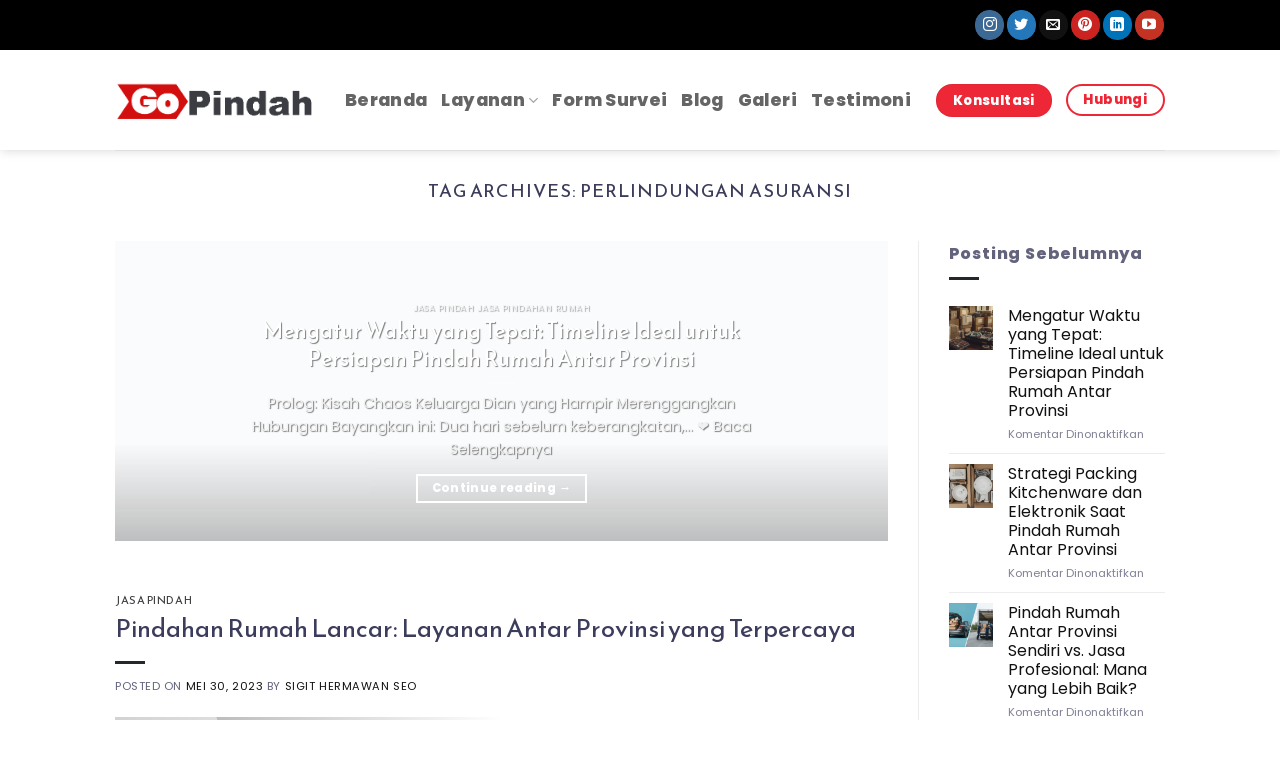

--- FILE ---
content_type: text/html; charset=UTF-8
request_url: https://gopindah.com/tag/perlindungan-asuransi/
body_size: 22147
content:
<!DOCTYPE html><html lang="id" prefix="og: https://ogp.me/ns#" class="loading-site no-js bg-fill"><head><script data-no-optimize="1">var litespeed_docref=sessionStorage.getItem("litespeed_docref");litespeed_docref&&(Object.defineProperty(document,"referrer",{get:function(){return litespeed_docref}}),sessionStorage.removeItem("litespeed_docref"));</script> <meta charset="UTF-8" /><link rel="profile" href="https://gmpg.org/xfn/11" /><link rel="pingback" href="https://gopindah.com/xmlrpc.php" /> <script type="litespeed/javascript">(function(html){html.className=html.className.replace(/\bno-js\b/,'js')})(document.documentElement)</script> <meta name="viewport" content="width=device-width, initial-scale=1" /><title>perlindungan asuransi - Gopindah</title><meta name="robots" content="follow, noindex"/><meta property="og:locale" content="id_ID" /><meta property="og:type" content="article" /><meta property="og:title" content="perlindungan asuransi - Gopindah" /><meta property="og:url" content="https://gopindah.com/tag/perlindungan-asuransi/" /><meta property="og:site_name" content="Gopindah" /><meta name="twitter:card" content="summary_large_image" /><meta name="twitter:title" content="perlindungan asuransi - Gopindah" /><meta name="twitter:label1" content="Pos" /><meta name="twitter:data1" content="1" /> <script type="application/ld+json" class="rank-math-schema">{"@context":"https://schema.org","@graph":[{"@type":"Place","@id":"https://gopindah.com/#place","address":{"@type":"PostalAddress","streetAddress":"Jl. H. Rean Gg. Barokah No.27, RT.1/RW.1, Benda Baru, Kec. Pamulang","addressLocality":"Kota Tangerang Selatan","addressRegion":"Banten","postalCode":"15415","addressCountry":"Indonesia"}},{"@type":"LocalBusiness","@id":"https://gopindah.com/#organization","name":"Gopindah.com","url":"https://gopindah.com","email":"admin@gopindah.com","address":{"@type":"PostalAddress","streetAddress":"Jl. H. Rean Gg. Barokah No.27, RT.1/RW.1, Benda Baru, Kec. Pamulang","addressLocality":"Kota Tangerang Selatan","addressRegion":"Banten","postalCode":"15415","addressCountry":"Indonesia"},"logo":{"@type":"ImageObject","@id":"https://gopindah.com/#logo","url":"http://gopindah.com/wp-content/uploads/2021/12/Gopindah-BG-Trans-Hitam.png","contentUrl":"http://gopindah.com/wp-content/uploads/2021/12/Gopindah-BG-Trans-Hitam.png","caption":"Gopindah.com","inLanguage":"id"},"openingHours":["Monday,Tuesday,Wednesday,Thursday,Friday,Saturday,Sunday 09:00-17:00"],"location":{"@id":"https://gopindah.com/#place"},"image":{"@id":"https://gopindah.com/#logo"},"telephone":"+6281398171976"},{"@type":"WebSite","@id":"https://gopindah.com/#website","url":"https://gopindah.com","name":"Gopindah.com","publisher":{"@id":"https://gopindah.com/#organization"},"inLanguage":"id"},{"@type":"BreadcrumbList","@id":"https://gopindah.com/tag/perlindungan-asuransi/#breadcrumb","itemListElement":[{"@type":"ListItem","position":"1","item":{"@id":"https://gopindah.com","name":"Home"}},{"@type":"ListItem","position":"2","item":{"@id":"https://gopindah.com/tag/perlindungan-asuransi/","name":"perlindungan asuransi"}}]},{"@type":"CollectionPage","@id":"https://gopindah.com/tag/perlindungan-asuransi/#webpage","url":"https://gopindah.com/tag/perlindungan-asuransi/","name":"perlindungan asuransi - Gopindah","isPartOf":{"@id":"https://gopindah.com/#website"},"inLanguage":"id","breadcrumb":{"@id":"https://gopindah.com/tag/perlindungan-asuransi/#breadcrumb"}}]}</script> <link rel='dns-prefetch' href='//fonts.googleapis.com' /><link rel='prefetch' href='https://gopindah.com/wp-content/themes/flatsome/assets/js/flatsome.js?ver=e2eddd6c228105dac048' /><link rel='prefetch' href='https://gopindah.com/wp-content/themes/flatsome/assets/js/chunk.slider.js?ver=3.20.4' /><link rel='prefetch' href='https://gopindah.com/wp-content/themes/flatsome/assets/js/chunk.popups.js?ver=3.20.4' /><link rel='prefetch' href='https://gopindah.com/wp-content/themes/flatsome/assets/js/chunk.tooltips.js?ver=3.20.4' /><link rel="alternate" type="application/rss+xml" title="Gopindah &raquo; Feed" href="https://gopindah.com/feed/" /><link rel="alternate" type="application/rss+xml" title="Gopindah &raquo; Umpan Komentar" href="https://gopindah.com/comments/feed/" /><link rel="alternate" type="application/rss+xml" title="Gopindah &raquo; perlindungan asuransi Umpan Tag" href="https://gopindah.com/tag/perlindungan-asuransi/feed/" /><style id='wp-img-auto-sizes-contain-inline-css' type='text/css'>img:is([sizes=auto i],[sizes^="auto," i]){contain-intrinsic-size:3000px 1500px}
/*# sourceURL=wp-img-auto-sizes-contain-inline-css */</style><link data-optimized="2" rel="stylesheet" href="https://gopindah.com/wp-content/litespeed/css/bd64972e0bb56ffced2eb6549b1bb72e.css?ver=ad204" /><style id='wp-block-library-inline-css' type='text/css'>:root{--wp-block-synced-color:#7a00df;--wp-block-synced-color--rgb:122,0,223;--wp-bound-block-color:var(--wp-block-synced-color);--wp-editor-canvas-background:#ddd;--wp-admin-theme-color:#007cba;--wp-admin-theme-color--rgb:0,124,186;--wp-admin-theme-color-darker-10:#006ba1;--wp-admin-theme-color-darker-10--rgb:0,107,160.5;--wp-admin-theme-color-darker-20:#005a87;--wp-admin-theme-color-darker-20--rgb:0,90,135;--wp-admin-border-width-focus:2px}@media (min-resolution:192dpi){:root{--wp-admin-border-width-focus:1.5px}}.wp-element-button{cursor:pointer}:root .has-very-light-gray-background-color{background-color:#eee}:root .has-very-dark-gray-background-color{background-color:#313131}:root .has-very-light-gray-color{color:#eee}:root .has-very-dark-gray-color{color:#313131}:root .has-vivid-green-cyan-to-vivid-cyan-blue-gradient-background{background:linear-gradient(135deg,#00d084,#0693e3)}:root .has-purple-crush-gradient-background{background:linear-gradient(135deg,#34e2e4,#4721fb 50%,#ab1dfe)}:root .has-hazy-dawn-gradient-background{background:linear-gradient(135deg,#faaca8,#dad0ec)}:root .has-subdued-olive-gradient-background{background:linear-gradient(135deg,#fafae1,#67a671)}:root .has-atomic-cream-gradient-background{background:linear-gradient(135deg,#fdd79a,#004a59)}:root .has-nightshade-gradient-background{background:linear-gradient(135deg,#330968,#31cdcf)}:root .has-midnight-gradient-background{background:linear-gradient(135deg,#020381,#2874fc)}:root{--wp--preset--font-size--normal:16px;--wp--preset--font-size--huge:42px}.has-regular-font-size{font-size:1em}.has-larger-font-size{font-size:2.625em}.has-normal-font-size{font-size:var(--wp--preset--font-size--normal)}.has-huge-font-size{font-size:var(--wp--preset--font-size--huge)}.has-text-align-center{text-align:center}.has-text-align-left{text-align:left}.has-text-align-right{text-align:right}.has-fit-text{white-space:nowrap!important}#end-resizable-editor-section{display:none}.aligncenter{clear:both}.items-justified-left{justify-content:flex-start}.items-justified-center{justify-content:center}.items-justified-right{justify-content:flex-end}.items-justified-space-between{justify-content:space-between}.screen-reader-text{border:0;clip-path:inset(50%);height:1px;margin:-1px;overflow:hidden;padding:0;position:absolute;width:1px;word-wrap:normal!important}.screen-reader-text:focus{background-color:#ddd;clip-path:none;color:#444;display:block;font-size:1em;height:auto;left:5px;line-height:normal;padding:15px 23px 14px;text-decoration:none;top:5px;width:auto;z-index:100000}html :where(.has-border-color){border-style:solid}html :where([style*=border-top-color]){border-top-style:solid}html :where([style*=border-right-color]){border-right-style:solid}html :where([style*=border-bottom-color]){border-bottom-style:solid}html :where([style*=border-left-color]){border-left-style:solid}html :where([style*=border-width]){border-style:solid}html :where([style*=border-top-width]){border-top-style:solid}html :where([style*=border-right-width]){border-right-style:solid}html :where([style*=border-bottom-width]){border-bottom-style:solid}html :where([style*=border-left-width]){border-left-style:solid}html :where(img[class*=wp-image-]){height:auto;max-width:100%}:where(figure){margin:0 0 1em}html :where(.is-position-sticky){--wp-admin--admin-bar--position-offset:var(--wp-admin--admin-bar--height,0px)}@media screen and (max-width:600px){html :where(.is-position-sticky){--wp-admin--admin-bar--position-offset:0px}}

/*# sourceURL=wp-block-library-inline-css */</style><style id='global-styles-inline-css' type='text/css'>:root{--wp--preset--aspect-ratio--square: 1;--wp--preset--aspect-ratio--4-3: 4/3;--wp--preset--aspect-ratio--3-4: 3/4;--wp--preset--aspect-ratio--3-2: 3/2;--wp--preset--aspect-ratio--2-3: 2/3;--wp--preset--aspect-ratio--16-9: 16/9;--wp--preset--aspect-ratio--9-16: 9/16;--wp--preset--color--black: #000000;--wp--preset--color--cyan-bluish-gray: #abb8c3;--wp--preset--color--white: #ffffff;--wp--preset--color--pale-pink: #f78da7;--wp--preset--color--vivid-red: #cf2e2e;--wp--preset--color--luminous-vivid-orange: #ff6900;--wp--preset--color--luminous-vivid-amber: #fcb900;--wp--preset--color--light-green-cyan: #7bdcb5;--wp--preset--color--vivid-green-cyan: #00d084;--wp--preset--color--pale-cyan-blue: #8ed1fc;--wp--preset--color--vivid-cyan-blue: #0693e3;--wp--preset--color--vivid-purple: #9b51e0;--wp--preset--color--primary: #000000;--wp--preset--color--secondary: #ee2737;--wp--preset--color--success: #eeee22;--wp--preset--color--alert: #00880d;--wp--preset--gradient--vivid-cyan-blue-to-vivid-purple: linear-gradient(135deg,rgb(6,147,227) 0%,rgb(155,81,224) 100%);--wp--preset--gradient--light-green-cyan-to-vivid-green-cyan: linear-gradient(135deg,rgb(122,220,180) 0%,rgb(0,208,130) 100%);--wp--preset--gradient--luminous-vivid-amber-to-luminous-vivid-orange: linear-gradient(135deg,rgb(252,185,0) 0%,rgb(255,105,0) 100%);--wp--preset--gradient--luminous-vivid-orange-to-vivid-red: linear-gradient(135deg,rgb(255,105,0) 0%,rgb(207,46,46) 100%);--wp--preset--gradient--very-light-gray-to-cyan-bluish-gray: linear-gradient(135deg,rgb(238,238,238) 0%,rgb(169,184,195) 100%);--wp--preset--gradient--cool-to-warm-spectrum: linear-gradient(135deg,rgb(74,234,220) 0%,rgb(151,120,209) 20%,rgb(207,42,186) 40%,rgb(238,44,130) 60%,rgb(251,105,98) 80%,rgb(254,248,76) 100%);--wp--preset--gradient--blush-light-purple: linear-gradient(135deg,rgb(255,206,236) 0%,rgb(152,150,240) 100%);--wp--preset--gradient--blush-bordeaux: linear-gradient(135deg,rgb(254,205,165) 0%,rgb(254,45,45) 50%,rgb(107,0,62) 100%);--wp--preset--gradient--luminous-dusk: linear-gradient(135deg,rgb(255,203,112) 0%,rgb(199,81,192) 50%,rgb(65,88,208) 100%);--wp--preset--gradient--pale-ocean: linear-gradient(135deg,rgb(255,245,203) 0%,rgb(182,227,212) 50%,rgb(51,167,181) 100%);--wp--preset--gradient--electric-grass: linear-gradient(135deg,rgb(202,248,128) 0%,rgb(113,206,126) 100%);--wp--preset--gradient--midnight: linear-gradient(135deg,rgb(2,3,129) 0%,rgb(40,116,252) 100%);--wp--preset--font-size--small: 13px;--wp--preset--font-size--medium: 20px;--wp--preset--font-size--large: 36px;--wp--preset--font-size--x-large: 42px;--wp--preset--spacing--20: 0.44rem;--wp--preset--spacing--30: 0.67rem;--wp--preset--spacing--40: 1rem;--wp--preset--spacing--50: 1.5rem;--wp--preset--spacing--60: 2.25rem;--wp--preset--spacing--70: 3.38rem;--wp--preset--spacing--80: 5.06rem;--wp--preset--shadow--natural: 6px 6px 9px rgba(0, 0, 0, 0.2);--wp--preset--shadow--deep: 12px 12px 50px rgba(0, 0, 0, 0.4);--wp--preset--shadow--sharp: 6px 6px 0px rgba(0, 0, 0, 0.2);--wp--preset--shadow--outlined: 6px 6px 0px -3px rgb(255, 255, 255), 6px 6px rgb(0, 0, 0);--wp--preset--shadow--crisp: 6px 6px 0px rgb(0, 0, 0);}:where(body) { margin: 0; }.wp-site-blocks > .alignleft { float: left; margin-right: 2em; }.wp-site-blocks > .alignright { float: right; margin-left: 2em; }.wp-site-blocks > .aligncenter { justify-content: center; margin-left: auto; margin-right: auto; }:where(.is-layout-flex){gap: 0.5em;}:where(.is-layout-grid){gap: 0.5em;}.is-layout-flow > .alignleft{float: left;margin-inline-start: 0;margin-inline-end: 2em;}.is-layout-flow > .alignright{float: right;margin-inline-start: 2em;margin-inline-end: 0;}.is-layout-flow > .aligncenter{margin-left: auto !important;margin-right: auto !important;}.is-layout-constrained > .alignleft{float: left;margin-inline-start: 0;margin-inline-end: 2em;}.is-layout-constrained > .alignright{float: right;margin-inline-start: 2em;margin-inline-end: 0;}.is-layout-constrained > .aligncenter{margin-left: auto !important;margin-right: auto !important;}.is-layout-constrained > :where(:not(.alignleft):not(.alignright):not(.alignfull)){margin-left: auto !important;margin-right: auto !important;}body .is-layout-flex{display: flex;}.is-layout-flex{flex-wrap: wrap;align-items: center;}.is-layout-flex > :is(*, div){margin: 0;}body .is-layout-grid{display: grid;}.is-layout-grid > :is(*, div){margin: 0;}body{padding-top: 0px;padding-right: 0px;padding-bottom: 0px;padding-left: 0px;}a:where(:not(.wp-element-button)){text-decoration: none;}:root :where(.wp-element-button, .wp-block-button__link){background-color: #32373c;border-width: 0;color: #fff;font-family: inherit;font-size: inherit;font-style: inherit;font-weight: inherit;letter-spacing: inherit;line-height: inherit;padding-top: calc(0.667em + 2px);padding-right: calc(1.333em + 2px);padding-bottom: calc(0.667em + 2px);padding-left: calc(1.333em + 2px);text-decoration: none;text-transform: inherit;}.has-black-color{color: var(--wp--preset--color--black) !important;}.has-cyan-bluish-gray-color{color: var(--wp--preset--color--cyan-bluish-gray) !important;}.has-white-color{color: var(--wp--preset--color--white) !important;}.has-pale-pink-color{color: var(--wp--preset--color--pale-pink) !important;}.has-vivid-red-color{color: var(--wp--preset--color--vivid-red) !important;}.has-luminous-vivid-orange-color{color: var(--wp--preset--color--luminous-vivid-orange) !important;}.has-luminous-vivid-amber-color{color: var(--wp--preset--color--luminous-vivid-amber) !important;}.has-light-green-cyan-color{color: var(--wp--preset--color--light-green-cyan) !important;}.has-vivid-green-cyan-color{color: var(--wp--preset--color--vivid-green-cyan) !important;}.has-pale-cyan-blue-color{color: var(--wp--preset--color--pale-cyan-blue) !important;}.has-vivid-cyan-blue-color{color: var(--wp--preset--color--vivid-cyan-blue) !important;}.has-vivid-purple-color{color: var(--wp--preset--color--vivid-purple) !important;}.has-primary-color{color: var(--wp--preset--color--primary) !important;}.has-secondary-color{color: var(--wp--preset--color--secondary) !important;}.has-success-color{color: var(--wp--preset--color--success) !important;}.has-alert-color{color: var(--wp--preset--color--alert) !important;}.has-black-background-color{background-color: var(--wp--preset--color--black) !important;}.has-cyan-bluish-gray-background-color{background-color: var(--wp--preset--color--cyan-bluish-gray) !important;}.has-white-background-color{background-color: var(--wp--preset--color--white) !important;}.has-pale-pink-background-color{background-color: var(--wp--preset--color--pale-pink) !important;}.has-vivid-red-background-color{background-color: var(--wp--preset--color--vivid-red) !important;}.has-luminous-vivid-orange-background-color{background-color: var(--wp--preset--color--luminous-vivid-orange) !important;}.has-luminous-vivid-amber-background-color{background-color: var(--wp--preset--color--luminous-vivid-amber) !important;}.has-light-green-cyan-background-color{background-color: var(--wp--preset--color--light-green-cyan) !important;}.has-vivid-green-cyan-background-color{background-color: var(--wp--preset--color--vivid-green-cyan) !important;}.has-pale-cyan-blue-background-color{background-color: var(--wp--preset--color--pale-cyan-blue) !important;}.has-vivid-cyan-blue-background-color{background-color: var(--wp--preset--color--vivid-cyan-blue) !important;}.has-vivid-purple-background-color{background-color: var(--wp--preset--color--vivid-purple) !important;}.has-primary-background-color{background-color: var(--wp--preset--color--primary) !important;}.has-secondary-background-color{background-color: var(--wp--preset--color--secondary) !important;}.has-success-background-color{background-color: var(--wp--preset--color--success) !important;}.has-alert-background-color{background-color: var(--wp--preset--color--alert) !important;}.has-black-border-color{border-color: var(--wp--preset--color--black) !important;}.has-cyan-bluish-gray-border-color{border-color: var(--wp--preset--color--cyan-bluish-gray) !important;}.has-white-border-color{border-color: var(--wp--preset--color--white) !important;}.has-pale-pink-border-color{border-color: var(--wp--preset--color--pale-pink) !important;}.has-vivid-red-border-color{border-color: var(--wp--preset--color--vivid-red) !important;}.has-luminous-vivid-orange-border-color{border-color: var(--wp--preset--color--luminous-vivid-orange) !important;}.has-luminous-vivid-amber-border-color{border-color: var(--wp--preset--color--luminous-vivid-amber) !important;}.has-light-green-cyan-border-color{border-color: var(--wp--preset--color--light-green-cyan) !important;}.has-vivid-green-cyan-border-color{border-color: var(--wp--preset--color--vivid-green-cyan) !important;}.has-pale-cyan-blue-border-color{border-color: var(--wp--preset--color--pale-cyan-blue) !important;}.has-vivid-cyan-blue-border-color{border-color: var(--wp--preset--color--vivid-cyan-blue) !important;}.has-vivid-purple-border-color{border-color: var(--wp--preset--color--vivid-purple) !important;}.has-primary-border-color{border-color: var(--wp--preset--color--primary) !important;}.has-secondary-border-color{border-color: var(--wp--preset--color--secondary) !important;}.has-success-border-color{border-color: var(--wp--preset--color--success) !important;}.has-alert-border-color{border-color: var(--wp--preset--color--alert) !important;}.has-vivid-cyan-blue-to-vivid-purple-gradient-background{background: var(--wp--preset--gradient--vivid-cyan-blue-to-vivid-purple) !important;}.has-light-green-cyan-to-vivid-green-cyan-gradient-background{background: var(--wp--preset--gradient--light-green-cyan-to-vivid-green-cyan) !important;}.has-luminous-vivid-amber-to-luminous-vivid-orange-gradient-background{background: var(--wp--preset--gradient--luminous-vivid-amber-to-luminous-vivid-orange) !important;}.has-luminous-vivid-orange-to-vivid-red-gradient-background{background: var(--wp--preset--gradient--luminous-vivid-orange-to-vivid-red) !important;}.has-very-light-gray-to-cyan-bluish-gray-gradient-background{background: var(--wp--preset--gradient--very-light-gray-to-cyan-bluish-gray) !important;}.has-cool-to-warm-spectrum-gradient-background{background: var(--wp--preset--gradient--cool-to-warm-spectrum) !important;}.has-blush-light-purple-gradient-background{background: var(--wp--preset--gradient--blush-light-purple) !important;}.has-blush-bordeaux-gradient-background{background: var(--wp--preset--gradient--blush-bordeaux) !important;}.has-luminous-dusk-gradient-background{background: var(--wp--preset--gradient--luminous-dusk) !important;}.has-pale-ocean-gradient-background{background: var(--wp--preset--gradient--pale-ocean) !important;}.has-electric-grass-gradient-background{background: var(--wp--preset--gradient--electric-grass) !important;}.has-midnight-gradient-background{background: var(--wp--preset--gradient--midnight) !important;}.has-small-font-size{font-size: var(--wp--preset--font-size--small) !important;}.has-medium-font-size{font-size: var(--wp--preset--font-size--medium) !important;}.has-large-font-size{font-size: var(--wp--preset--font-size--large) !important;}.has-x-large-font-size{font-size: var(--wp--preset--font-size--x-large) !important;}
/*# sourceURL=global-styles-inline-css */</style><style id='flatsome-main-inline-css' type='text/css'>@font-face {
				font-family: "fl-icons";
				font-display: block;
				src: url(https://gopindah.com/wp-content/themes/flatsome/assets/css/icons/fl-icons.eot?v=3.20.4);
				src:
					url(https://gopindah.com/wp-content/themes/flatsome/assets/css/icons/fl-icons.eot#iefix?v=3.20.4) format("embedded-opentype"),
					url(https://gopindah.com/wp-content/themes/flatsome/assets/css/icons/fl-icons.woff2?v=3.20.4) format("woff2"),
					url(https://gopindah.com/wp-content/themes/flatsome/assets/css/icons/fl-icons.ttf?v=3.20.4) format("truetype"),
					url(https://gopindah.com/wp-content/themes/flatsome/assets/css/icons/fl-icons.woff?v=3.20.4) format("woff"),
					url(https://gopindah.com/wp-content/themes/flatsome/assets/css/icons/fl-icons.svg?v=3.20.4#fl-icons) format("svg");
			}
/*# sourceURL=flatsome-main-inline-css */</style> <script type="litespeed/javascript" data-src="https://gopindah.com/wp-includes/js/jquery/jquery.min.js" id="jquery-core-js"></script> <link rel="https://api.w.org/" href="https://gopindah.com/wp-json/" /><link rel="alternate" title="JSON" type="application/json" href="https://gopindah.com/wp-json/wp/v2/tags/317" /><link rel="EditURI" type="application/rsd+xml" title="RSD" href="https://gopindah.com/xmlrpc.php?rsd" /><meta name="generator" content="WordPress 6.9" /><link rel="icon" href="https://gopindah.com/wp-content/uploads/2021/12/cropped-Gopindah-BG-Trans-Hitam-32x32.png" sizes="32x32" /><link rel="icon" href="https://gopindah.com/wp-content/uploads/2021/12/cropped-Gopindah-BG-Trans-Hitam-192x192.png" sizes="192x192" /><link rel="apple-touch-icon" href="https://gopindah.com/wp-content/uploads/2021/12/cropped-Gopindah-BG-Trans-Hitam-180x180.png" /><meta name="msapplication-TileImage" content="https://gopindah.com/wp-content/uploads/2021/12/cropped-Gopindah-BG-Trans-Hitam-270x270.png" /><style id="custom-css" type="text/css">:root {--primary-color: #000000;--fs-color-primary: #000000;--fs-color-secondary: #ee2737;--fs-color-success: #eeee22;--fs-color-alert: #00880d;--fs-color-base: #63637d;--fs-experimental-link-color: #111111;--fs-experimental-link-color-hover: #ee2737;}.tooltipster-base {--tooltip-color: #fff;--tooltip-bg-color: #000;}.off-canvas-right .mfp-content, .off-canvas-left .mfp-content {--drawer-width: 300px;}html{background-color:rgba(255,255,255,0)!important;}.header-main{height: 100px}#logo img{max-height: 100px}#logo{width:200px;}.header-bottom{min-height: 40px}.header-top{min-height: 50px}.transparent .header-main{height: 265px}.transparent #logo img{max-height: 265px}.has-transparent + .page-title:first-of-type,.has-transparent + #main > .page-title,.has-transparent + #main > div > .page-title,.has-transparent + #main .page-header-wrapper:first-of-type .page-title{padding-top: 295px;}.header.show-on-scroll,.stuck .header-main{height:70px!important}.stuck #logo img{max-height: 70px!important}.header-bottom {background-color: #f1f1f1}.header-main .nav > li > a{line-height: 16px }.stuck .header-main .nav > li > a{line-height: 50px }.header-bottom-nav > li > a{line-height: 16px }@media (max-width: 549px) {.header-main{height: 70px}#logo img{max-height: 70px}}.nav-dropdown-has-arrow.nav-dropdown-has-border li.has-dropdown:before{border-bottom-color: rgba(0,39,119,0.23);}.nav .nav-dropdown{border-color: rgba(0,39,119,0.23) }.nav-dropdown{border-radius:5px}.nav-dropdown{font-size:100%}.nav-dropdown-has-arrow li.has-dropdown:after{border-bottom-color: #ffffff;}.nav .nav-dropdown{background-color: #ffffff}h1,h2,h3,h4,h5,h6,.heading-font{color: #3c3c5c;}body{font-size: 100%;}@media screen and (max-width: 549px){body{font-size: 100%;}}body{font-family: Poppins, sans-serif;}body {font-weight: 400;font-style: normal;}.nav > li > a {font-family: Poppins, sans-serif;}.mobile-sidebar-levels-2 .nav > li > ul > li > a {font-family: Poppins, sans-serif;}.nav > li > a,.mobile-sidebar-levels-2 .nav > li > ul > li > a {font-weight: 800;font-style: normal;}h1,h2,h3,h4,h5,h6,.heading-font, .off-canvas-center .nav-sidebar.nav-vertical > li > a{font-family: "Reem Kufi", sans-serif;}h1,h2,h3,h4,h5,h6,.heading-font,.banner h1,.banner h2 {font-weight: 400;font-style: normal;}.alt-font{font-family: "Loved by the King", sans-serif;}.alt-font {font-weight: 400!important;font-style: normal!important;}.breadcrumbs{text-transform: none;}button,.button{text-transform: none;}.nav > li > a, .links > li > a{text-transform: none;}.section-title span{text-transform: none;}h3.widget-title,span.widget-title{text-transform: none;}.widget:where(:not(.widget_shopping_cart)) a{color: #ee2737;}.widget:where(:not(.widget_shopping_cart)) a:hover{color: #111111;}.widget .tagcloud a:hover{border-color: #111111; background-color: #111111;}.is-divider{background-color: #25282b;}.footer-1{background-color: #101820}.footer-2{background-color: #101820}.absolute-footer, html{background-color: #101820}.nav-vertical-fly-out > li + li {border-top-width: 1px; border-top-style: solid;}.label-new.menu-item > a:after{content:"New";}.label-hot.menu-item > a:after{content:"Hot";}.label-sale.menu-item > a:after{content:"Sale";}.label-popular.menu-item > a:after{content:"Popular";}</style><style type="text/css" id="wp-custom-css">.kk-star-ratings {
padding-bottom: 15px;
}</style><style id="kirki-inline-styles">/* arabic */
@font-face {
  font-family: 'Reem Kufi';
  font-style: normal;
  font-weight: 400;
  font-display: swap;
  src: url(https://gopindah.com/wp-content/fonts/reem-kufi/2sDPZGJLip7W2J7v7wQZZE1I0yCmYzzQtuZnIGOV35Gu.woff2) format('woff2');
  unicode-range: U+0600-06FF, U+0750-077F, U+0870-088E, U+0890-0891, U+0897-08E1, U+08E3-08FF, U+200C-200E, U+2010-2011, U+204F, U+2E41, U+FB50-FDFF, U+FE70-FE74, U+FE76-FEFC, U+102E0-102FB, U+10E60-10E7E, U+10EC2-10EC4, U+10EFC-10EFF, U+1EE00-1EE03, U+1EE05-1EE1F, U+1EE21-1EE22, U+1EE24, U+1EE27, U+1EE29-1EE32, U+1EE34-1EE37, U+1EE39, U+1EE3B, U+1EE42, U+1EE47, U+1EE49, U+1EE4B, U+1EE4D-1EE4F, U+1EE51-1EE52, U+1EE54, U+1EE57, U+1EE59, U+1EE5B, U+1EE5D, U+1EE5F, U+1EE61-1EE62, U+1EE64, U+1EE67-1EE6A, U+1EE6C-1EE72, U+1EE74-1EE77, U+1EE79-1EE7C, U+1EE7E, U+1EE80-1EE89, U+1EE8B-1EE9B, U+1EEA1-1EEA3, U+1EEA5-1EEA9, U+1EEAB-1EEBB, U+1EEF0-1EEF1;
}
/* vietnamese */
@font-face {
  font-family: 'Reem Kufi';
  font-style: normal;
  font-weight: 400;
  font-display: swap;
  src: url(https://gopindah.com/wp-content/fonts/reem-kufi/2sDPZGJLip7W2J7v7wQZZE1I0yCmYzzQtuZnIGmV35Gu.woff2) format('woff2');
  unicode-range: U+0102-0103, U+0110-0111, U+0128-0129, U+0168-0169, U+01A0-01A1, U+01AF-01B0, U+0300-0301, U+0303-0304, U+0308-0309, U+0323, U+0329, U+1EA0-1EF9, U+20AB;
}
/* latin-ext */
@font-face {
  font-family: 'Reem Kufi';
  font-style: normal;
  font-weight: 400;
  font-display: swap;
  src: url(https://gopindah.com/wp-content/fonts/reem-kufi/2sDPZGJLip7W2J7v7wQZZE1I0yCmYzzQtuZnIGiV35Gu.woff2) format('woff2');
  unicode-range: U+0100-02BA, U+02BD-02C5, U+02C7-02CC, U+02CE-02D7, U+02DD-02FF, U+0304, U+0308, U+0329, U+1D00-1DBF, U+1E00-1E9F, U+1EF2-1EFF, U+2020, U+20A0-20AB, U+20AD-20C0, U+2113, U+2C60-2C7F, U+A720-A7FF;
}
/* latin */
@font-face {
  font-family: 'Reem Kufi';
  font-style: normal;
  font-weight: 400;
  font-display: swap;
  src: url(https://gopindah.com/wp-content/fonts/reem-kufi/2sDPZGJLip7W2J7v7wQZZE1I0yCmYzzQtuZnIGaV3w.woff2) format('woff2');
  unicode-range: U+0000-00FF, U+0131, U+0152-0153, U+02BB-02BC, U+02C6, U+02DA, U+02DC, U+0304, U+0308, U+0329, U+2000-206F, U+20AC, U+2122, U+2191, U+2193, U+2212, U+2215, U+FEFF, U+FFFD;
}/* devanagari */
@font-face {
  font-family: 'Poppins';
  font-style: normal;
  font-weight: 400;
  font-display: swap;
  src: url(https://gopindah.com/wp-content/fonts/poppins/pxiEyp8kv8JHgFVrJJbecmNE.woff2) format('woff2');
  unicode-range: U+0900-097F, U+1CD0-1CF9, U+200C-200D, U+20A8, U+20B9, U+20F0, U+25CC, U+A830-A839, U+A8E0-A8FF, U+11B00-11B09;
}
/* latin-ext */
@font-face {
  font-family: 'Poppins';
  font-style: normal;
  font-weight: 400;
  font-display: swap;
  src: url(https://gopindah.com/wp-content/fonts/poppins/pxiEyp8kv8JHgFVrJJnecmNE.woff2) format('woff2');
  unicode-range: U+0100-02BA, U+02BD-02C5, U+02C7-02CC, U+02CE-02D7, U+02DD-02FF, U+0304, U+0308, U+0329, U+1D00-1DBF, U+1E00-1E9F, U+1EF2-1EFF, U+2020, U+20A0-20AB, U+20AD-20C0, U+2113, U+2C60-2C7F, U+A720-A7FF;
}
/* latin */
@font-face {
  font-family: 'Poppins';
  font-style: normal;
  font-weight: 400;
  font-display: swap;
  src: url(https://gopindah.com/wp-content/fonts/poppins/pxiEyp8kv8JHgFVrJJfecg.woff2) format('woff2');
  unicode-range: U+0000-00FF, U+0131, U+0152-0153, U+02BB-02BC, U+02C6, U+02DA, U+02DC, U+0304, U+0308, U+0329, U+2000-206F, U+20AC, U+2122, U+2191, U+2193, U+2212, U+2215, U+FEFF, U+FFFD;
}
/* devanagari */
@font-face {
  font-family: 'Poppins';
  font-style: normal;
  font-weight: 800;
  font-display: swap;
  src: url(https://gopindah.com/wp-content/fonts/poppins/pxiByp8kv8JHgFVrLDD4Z11lFc-K.woff2) format('woff2');
  unicode-range: U+0900-097F, U+1CD0-1CF9, U+200C-200D, U+20A8, U+20B9, U+20F0, U+25CC, U+A830-A839, U+A8E0-A8FF, U+11B00-11B09;
}
/* latin-ext */
@font-face {
  font-family: 'Poppins';
  font-style: normal;
  font-weight: 800;
  font-display: swap;
  src: url(https://gopindah.com/wp-content/fonts/poppins/pxiByp8kv8JHgFVrLDD4Z1JlFc-K.woff2) format('woff2');
  unicode-range: U+0100-02BA, U+02BD-02C5, U+02C7-02CC, U+02CE-02D7, U+02DD-02FF, U+0304, U+0308, U+0329, U+1D00-1DBF, U+1E00-1E9F, U+1EF2-1EFF, U+2020, U+20A0-20AB, U+20AD-20C0, U+2113, U+2C60-2C7F, U+A720-A7FF;
}
/* latin */
@font-face {
  font-family: 'Poppins';
  font-style: normal;
  font-weight: 800;
  font-display: swap;
  src: url(https://gopindah.com/wp-content/fonts/poppins/pxiByp8kv8JHgFVrLDD4Z1xlFQ.woff2) format('woff2');
  unicode-range: U+0000-00FF, U+0131, U+0152-0153, U+02BB-02BC, U+02C6, U+02DA, U+02DC, U+0304, U+0308, U+0329, U+2000-206F, U+20AC, U+2122, U+2191, U+2193, U+2212, U+2215, U+FEFF, U+FFFD;
}/* latin-ext */
@font-face {
  font-family: 'Loved by the King';
  font-style: normal;
  font-weight: 400;
  font-display: swap;
  src: url(https://gopindah.com/wp-content/fonts/loved-by-the-king/Gw6gwdP76VDVJNXerebZxUMeRXUF2MiEn3Be2Q.woff2) format('woff2');
  unicode-range: U+0100-02BA, U+02BD-02C5, U+02C7-02CC, U+02CE-02D7, U+02DD-02FF, U+0304, U+0308, U+0329, U+1D00-1DBF, U+1E00-1E9F, U+1EF2-1EFF, U+2020, U+20A0-20AB, U+20AD-20C0, U+2113, U+2C60-2C7F, U+A720-A7FF;
}
/* latin */
@font-face {
  font-family: 'Loved by the King';
  font-style: normal;
  font-weight: 400;
  font-display: swap;
  src: url(https://gopindah.com/wp-content/fonts/loved-by-the-king/Gw6gwdP76VDVJNXerebZxUMeRXUF2MiKn3A.woff2) format('woff2');
  unicode-range: U+0000-00FF, U+0131, U+0152-0153, U+02BB-02BC, U+02C6, U+02DA, U+02DC, U+0304, U+0308, U+0329, U+2000-206F, U+20AC, U+2122, U+2191, U+2193, U+2212, U+2215, U+FEFF, U+FFFD;
}</style></head><body class="archive tag tag-perlindungan-asuransi tag-317 wp-theme-flatsome wp-child-theme-flatsome-child full-width header-shadow bg-fill box-shadow lightbox nav-dropdown-has-arrow nav-dropdown-has-shadow nav-dropdown-has-border"><a class="skip-link screen-reader-text" href="#main">Skip to content</a><div id="wrapper"><header id="header" class="header has-sticky sticky-fade"><div class="header-wrapper"><div id="top-bar" class="header-top "><div class="flex-row container"><div class="flex-col hide-for-medium flex-left"><ul class="nav nav-left medium-nav-center nav-small  nav-"></ul></div><div class="flex-col hide-for-medium flex-center"><ul class="nav nav-center nav-small  nav-"></ul></div><div class="flex-col hide-for-medium flex-right"><ul class="nav top-bar-nav nav-right nav-small  nav-"><li class="html header-social-icons ml-0"><div class="social-icons follow-icons" ><a href="https://www.instagram.com/go_pindah/" target="_blank" data-label="Instagram" class="icon primary button circle tooltip instagram" title="Follow on Instagram" aria-label="Follow on Instagram" rel="noopener nofollow"><i class="icon-instagram" aria-hidden="true"></i></a><a href="https://twitter.com/go_pindah" data-label="Twitter" target="_blank" class="icon primary button circle tooltip twitter" title="Follow on Twitter" aria-label="Follow on Twitter" rel="noopener nofollow"><i class="icon-twitter" aria-hidden="true"></i></a><a href="/cdn-cgi/l/email-protection#90f1f4fdf9fed0f7ffe0f9fef4f1f8bef3fffd" data-label="E-mail" target="_blank" class="icon primary button circle tooltip email" title="Send us an email" aria-label="Send us an email" rel="nofollow noopener"><i class="icon-envelop" aria-hidden="true"></i></a><a href="https://id.pinterest.com/go_pindah/" data-label="Pinterest" target="_blank" class="icon primary button circle tooltip pinterest" title="Follow on Pinterest" aria-label="Follow on Pinterest" rel="noopener nofollow"><i class="icon-pinterest" aria-hidden="true"></i></a><a href="https://www.linkedin.com/in/jasa-pindahan/" data-label="LinkedIn" target="_blank" class="icon primary button circle tooltip linkedin" title="Follow on LinkedIn" aria-label="Follow on LinkedIn" rel="noopener nofollow"><i class="icon-linkedin" aria-hidden="true"></i></a><a href="https://www.youtube.com/watch?v=2ksq9IChZuY" data-label="YouTube" target="_blank" class="icon primary button circle tooltip youtube" title="Follow on YouTube" aria-label="Follow on YouTube" rel="noopener nofollow"><i class="icon-youtube" aria-hidden="true"></i></a></div></li></ul></div><div class="flex-col show-for-medium flex-grow"><ul class="nav nav-center nav-small mobile-nav  nav-"><li class="html header-social-icons ml-0"><div class="social-icons follow-icons" ><a href="https://www.instagram.com/go_pindah/" target="_blank" data-label="Instagram" class="icon primary button circle tooltip instagram" title="Follow on Instagram" aria-label="Follow on Instagram" rel="noopener nofollow"><i class="icon-instagram" aria-hidden="true"></i></a><a href="https://twitter.com/go_pindah" data-label="Twitter" target="_blank" class="icon primary button circle tooltip twitter" title="Follow on Twitter" aria-label="Follow on Twitter" rel="noopener nofollow"><i class="icon-twitter" aria-hidden="true"></i></a><a href="/cdn-cgi/l/email-protection#5c3d383135321c3b332c3532383d34723f3331" data-label="E-mail" target="_blank" class="icon primary button circle tooltip email" title="Send us an email" aria-label="Send us an email" rel="nofollow noopener"><i class="icon-envelop" aria-hidden="true"></i></a><a href="https://id.pinterest.com/go_pindah/" data-label="Pinterest" target="_blank" class="icon primary button circle tooltip pinterest" title="Follow on Pinterest" aria-label="Follow on Pinterest" rel="noopener nofollow"><i class="icon-pinterest" aria-hidden="true"></i></a><a href="https://www.linkedin.com/in/jasa-pindahan/" data-label="LinkedIn" target="_blank" class="icon primary button circle tooltip linkedin" title="Follow on LinkedIn" aria-label="Follow on LinkedIn" rel="noopener nofollow"><i class="icon-linkedin" aria-hidden="true"></i></a><a href="https://www.youtube.com/watch?v=2ksq9IChZuY" data-label="YouTube" target="_blank" class="icon primary button circle tooltip youtube" title="Follow on YouTube" aria-label="Follow on YouTube" rel="noopener nofollow"><i class="icon-youtube" aria-hidden="true"></i></a></div></li></ul></div></div></div><div id="masthead" class="header-main "><div class="header-inner flex-row container logo-left medium-logo-center" role="navigation"><div id="logo" class="flex-col logo"><a href="https://gopindah.com/" title="Gopindah - Gopindah Jasa Pindahan Rumah Kost Kantor Apartemen, Murah Bergaransi Dapatkan Layanan Survey Gratis Serta Diskon 10 % Dari Harga Penawaran" rel="home">
<img data-lazyloaded="1" src="[data-uri]" width="484" height="131" data-src="https://gopindah.com/wp-content/uploads/2023/05/Gopindah-BG-Trans-Hitam.png" class="header_logo header-logo" alt="Gopindah"/><img data-lazyloaded="1" src="[data-uri]" width="484" height="131" data-src="https://gopindah.com/wp-content/uploads/2023/05/Gopindah-BG-Trans-Hitam.png" class="header-logo-dark" alt="Gopindah"/></a></div><div class="flex-col show-for-medium flex-left"><ul class="mobile-nav nav nav-left "><li class="nav-icon has-icon"><div class="header-button">		<a href="#" class="icon primary button circle is-small" data-open="#main-menu" data-pos="right" data-bg="main-menu-overlay" data-color="dark" role="button" aria-label="Menu" aria-controls="main-menu" aria-expanded="false" aria-haspopup="dialog" data-flatsome-role-button>
<i class="icon-menu" aria-hidden="true"></i>			<span class="menu-title uppercase hide-for-small">Menu</span>		</a></div></li></ul></div><div class="flex-col hide-for-medium flex-left
flex-grow"><ul class="header-nav header-nav-main nav nav-left  nav-size-xlarge nav-uppercase" ><li id="menu-item-25" class="menu-item menu-item-type-post_type menu-item-object-page menu-item-home menu-item-25 menu-item-design-default"><a href="https://gopindah.com/" class="nav-top-link">Beranda</a></li><li id="menu-item-213" class="menu-item menu-item-type-post_type menu-item-object-page menu-item-has-children menu-item-213 menu-item-design-default has-dropdown"><a href="https://gopindah.com/jasa/" class="nav-top-link" aria-expanded="false" aria-haspopup="menu">Layanan<i class="icon-angle-down" aria-hidden="true"></i></a><ul class="sub-menu nav-dropdown nav-dropdown-bold"><li id="menu-item-214" class="menu-item menu-item-type-post_type menu-item-object-page menu-item-214"><a href="https://gopindah.com/jasa/pindahan-rumah/">Jasa Pindahan Rumah</a></li><li id="menu-item-228" class="menu-item menu-item-type-post_type menu-item-object-page menu-item-228"><a href="https://gopindah.com/jasa/pindah-kantor/">Jasa Pindahan Kantor</a></li><li id="menu-item-443" class="menu-item menu-item-type-post_type menu-item-object-page menu-item-443"><a href="https://gopindah.com/jasa/pindahan-apartemen/">Jasa Pindahan Apartemen</a></li><li id="menu-item-429" class="menu-item menu-item-type-post_type menu-item-object-page menu-item-429"><a href="https://gopindah.com/jasa/pindahan-kost/">Jasa Pindahan Kost</a></li><li id="menu-item-263" class="menu-item menu-item-type-post_type menu-item-object-page menu-item-263"><a href="https://gopindah.com/jasa/pindahan-antar-provinsi/">Jasa Pindahan Antar Provinsi</a></li><li id="menu-item-438" class="menu-item menu-item-type-post_type menu-item-object-page menu-item-438"><a href="https://gopindah.com/jasa/pindahan-luar-kota/">Jasa Pindahan Luar Kota</a></li></ul></li><li id="menu-item-562" class="menu-item menu-item-type-post_type menu-item-object-page menu-item-562 menu-item-design-default"><a href="https://gopindah.com/form-survei/" class="nav-top-link">Form Survei</a></li><li id="menu-item-1141" class="menu-item menu-item-type-post_type menu-item-object-page menu-item-1141 menu-item-design-default"><a href="https://gopindah.com/blog/" class="nav-top-link">Blog</a></li><li id="menu-item-1142" class="menu-item menu-item-type-post_type menu-item-object-page menu-item-1142 menu-item-design-default"><a href="https://gopindah.com/galeri/" class="nav-top-link">Galeri</a></li><li id="menu-item-1226" class="menu-item menu-item-type-post_type menu-item-object-page menu-item-1226 menu-item-design-default"><a href="https://gopindah.com/testimoni/" class="nav-top-link">Testimoni</a></li></ul></div><div class="flex-col hide-for-medium flex-right"><ul class="header-nav header-nav-main nav nav-right  nav-size-xlarge nav-uppercase"><li class="html header-button-1"><div class="header-button">
<a href="https://rebrand.ly/mau-tanya" class="button secondary" style="border-radius:99px;">
<span>Konsultasi</span>
</a></div></li><li class="html header-button-2"><div class="header-button">
<a href="https://gopindah.com/hubungi-kami/" class="button secondary is-outline box-shadow-2-hover" style="border-radius:99px;">
<span>Hubungi</span>
</a></div></li></ul></div><div class="flex-col show-for-medium flex-right"><ul class="mobile-nav nav nav-right "><li class="html header-button-2"><div class="header-button">
<a href="https://gopindah.com/hubungi-kami/" class="button secondary is-outline box-shadow-2-hover" style="border-radius:99px;">
<span>Hubungi</span>
</a></div></li></ul></div></div><div class="container"><div class="top-divider full-width"></div></div></div><div class="header-bg-container fill"><div class="header-bg-image fill"></div><div class="header-bg-color fill"></div></div></div></header><main id="main" class=""><div id="content" class="blog-wrapper blog-archive page-wrapper"><header class="archive-page-header"><div class="row"><div class="large-12 text-center col"><h1 class="page-title is-large uppercase">
Tag Archives: <span>perlindungan asuransi</span></h1></div></div></header><div class="row row-large row-divided "><div class="large-9 col"><div id="row-2108438612" class="featured-posts mb slider slider-auto-height row-collapse slider-nav-circle" data-flickity-options='{&quot;imagesLoaded&quot;: true, &quot;dragThreshold&quot; : 5, &quot;cellAlign&quot;: &quot;left&quot;,&quot;wrapAround&quot;: true,&quot;prevNextButtons&quot;: true,&quot;percentPosition&quot;: true,&quot;pageDots&quot;: false, &quot;rightToLeft&quot;: false, &quot;autoPlay&quot; : false}'><div class="col post-item" ><div class="col-inner"><div class="box box-shade dark box-text-bottom box-blog-post has-hover"><div class="box-image" ><div class="image-cover" style="padding-top:300px;">
<a href="https://gopindah.com/timeline-ideal-untuk-persiapan-pindah-rumah-antar-provinsi/" class="plain" aria-label="Mengatur Waktu yang Tepat: Timeline Ideal untuk Persiapan Pindah Rumah Antar Provinsi">
<img data-lazyloaded="1" src="[data-uri]" width="1600" height="896" data-src="https://gopindah.com/wp-content/uploads/2026/01/Timeline-Ideal-untuk-Persiapan-Pindah-Rumah-Antar-Provinsi.png" class="attachment-original size-original wp-post-image" alt="Timeline Ideal untuk Persiapan Pindah Rumah Antar Provinsi" decoding="async" fetchpriority="high" data-srcset="https://gopindah.com/wp-content/uploads/2026/01/Timeline-Ideal-untuk-Persiapan-Pindah-Rumah-Antar-Provinsi.png 1600w, https://gopindah.com/wp-content/uploads/2026/01/Timeline-Ideal-untuk-Persiapan-Pindah-Rumah-Antar-Provinsi-300x168.png 300w, https://gopindah.com/wp-content/uploads/2026/01/Timeline-Ideal-untuk-Persiapan-Pindah-Rumah-Antar-Provinsi-1024x573.png 1024w, https://gopindah.com/wp-content/uploads/2026/01/Timeline-Ideal-untuk-Persiapan-Pindah-Rumah-Antar-Provinsi-768x430.png 768w, https://gopindah.com/wp-content/uploads/2026/01/Timeline-Ideal-untuk-Persiapan-Pindah-Rumah-Antar-Provinsi-1536x860.png 1536w, https://gopindah.com/wp-content/uploads/2026/01/Timeline-Ideal-untuk-Persiapan-Pindah-Rumah-Antar-Provinsi-600x336.png 600w" data-sizes="(max-width: 1600px) 100vw, 1600px" title="Mengatur Waktu yang Tepat: Timeline Ideal untuk Persiapan Pindah Rumah Antar Provinsi 1">							</a><div class="shade"></div></div></div><div class="box-text text-center" style="padding:5% 15% 5% 15%;"><div class="box-text-inner blog-post-inner"><p class="cat-label  is-xxsmall op-7 uppercase">
Jasa Pindah Jasa Pindahan Rumah</p><h5 class="post-title is-xlarge ">
<a href="https://gopindah.com/timeline-ideal-untuk-persiapan-pindah-rumah-antar-provinsi/" class="plain">Mengatur Waktu yang Tepat: Timeline Ideal untuk Persiapan Pindah Rumah Antar Provinsi</a></h5><div class="is-divider"></div><p class="from_the_blog_excerpt ">
Prolog: Kisah Chaos Keluarga Dian yang Hampir Merenggangkan Hubungan Bayangkan ini: Dua hari sebelum keberangkatan,... ❤️ Baca Selengkapnya</p>
<a href="https://gopindah.com/timeline-ideal-untuk-persiapan-pindah-rumah-antar-provinsi/" class="button  is-outline is-small mb-0">
Continue reading <span class="meta-nav">&rarr;</span>						</a></div></div></div></div></div><div class="col post-item" ><div class="col-inner"><div class="box box-shade dark box-text-bottom box-blog-post has-hover"><div class="box-image" ><div class="image-cover" style="padding-top:300px;">
<a href="https://gopindah.com/strategi-packing-kitchenware-dan-elektronik-saat-pindah-rumah-antar-provinsi/" class="plain" aria-label="Strategi Packing Kitchenware dan Elektronik Saat Pindah Rumah Antar Provinsi">
<img data-lazyloaded="1" src="[data-uri]" width="1600" height="896" data-src="https://gopindah.com/wp-content/uploads/2025/12/Strategi-Packing-Kitchenware-dan-Elektronik-Saat-Pindah-Rumah-Antar-Provinsi.png" class="attachment-original size-original wp-post-image" alt="Strategi Packing Kitchenware dan Elektronik Saat Pindah Rumah Antar Provinsi" decoding="async" data-srcset="https://gopindah.com/wp-content/uploads/2025/12/Strategi-Packing-Kitchenware-dan-Elektronik-Saat-Pindah-Rumah-Antar-Provinsi.png 1600w, https://gopindah.com/wp-content/uploads/2025/12/Strategi-Packing-Kitchenware-dan-Elektronik-Saat-Pindah-Rumah-Antar-Provinsi-300x168.png 300w, https://gopindah.com/wp-content/uploads/2025/12/Strategi-Packing-Kitchenware-dan-Elektronik-Saat-Pindah-Rumah-Antar-Provinsi-1024x573.png 1024w, https://gopindah.com/wp-content/uploads/2025/12/Strategi-Packing-Kitchenware-dan-Elektronik-Saat-Pindah-Rumah-Antar-Provinsi-768x430.png 768w, https://gopindah.com/wp-content/uploads/2025/12/Strategi-Packing-Kitchenware-dan-Elektronik-Saat-Pindah-Rumah-Antar-Provinsi-1536x860.png 1536w, https://gopindah.com/wp-content/uploads/2025/12/Strategi-Packing-Kitchenware-dan-Elektronik-Saat-Pindah-Rumah-Antar-Provinsi-600x336.png 600w" data-sizes="(max-width: 1600px) 100vw, 1600px" title="Strategi Packing Kitchenware dan Elektronik Saat Pindah Rumah Antar Provinsi 3">							</a><div class="shade"></div></div></div><div class="box-text text-center" style="padding:5% 15% 5% 15%;"><div class="box-text-inner blog-post-inner"><p class="cat-label  is-xxsmall op-7 uppercase">
Jasa Pindah Jasa Pindahan Rumah</p><h5 class="post-title is-xlarge ">
<a href="https://gopindah.com/strategi-packing-kitchenware-dan-elektronik-saat-pindah-rumah-antar-provinsi/" class="plain">Strategi Packing Kitchenware dan Elektronik Saat Pindah Rumah Antar Provinsi</a></h5><div class="is-divider"></div><p class="from_the_blog_excerpt ">
Sebuah Kisah Pembuka yang Mungkin Pernah Anda Alami Bayangkan Andini dan keluarga. Setelah sepuluh tahun... ❤️ Baca Selengkapnya</p>
<a href="https://gopindah.com/strategi-packing-kitchenware-dan-elektronik-saat-pindah-rumah-antar-provinsi/" class="button  is-outline is-small mb-0">
Continue reading <span class="meta-nav">&rarr;</span>						</a></div></div></div></div></div><div class="col post-item" ><div class="col-inner"><div class="box box-shade dark box-text-bottom box-blog-post has-hover"><div class="box-image" ><div class="image-cover" style="padding-top:300px;">
<a href="https://gopindah.com/pindah-rumah-antar-provinsi-sendiri-vs-jasa-profesional/" class="plain" aria-label="Pindah Rumah Antar Provinsi Sendiri vs. Jasa Profesional: Mana yang Lebih Baik?">
<img data-lazyloaded="1" src="[data-uri]" width="1600" height="896" data-src="https://gopindah.com/wp-content/uploads/2025/12/Pindah-Rumah-Antar-Provinsi-Sendiri-vs.-Jasa-Profesional.png" class="attachment-original size-original wp-post-image" alt="Pindah Rumah Antar Provinsi Sendiri vs. Jasa Profesional" decoding="async" data-srcset="https://gopindah.com/wp-content/uploads/2025/12/Pindah-Rumah-Antar-Provinsi-Sendiri-vs.-Jasa-Profesional.png 1600w, https://gopindah.com/wp-content/uploads/2025/12/Pindah-Rumah-Antar-Provinsi-Sendiri-vs.-Jasa-Profesional-300x168.png 300w, https://gopindah.com/wp-content/uploads/2025/12/Pindah-Rumah-Antar-Provinsi-Sendiri-vs.-Jasa-Profesional-1024x573.png 1024w, https://gopindah.com/wp-content/uploads/2025/12/Pindah-Rumah-Antar-Provinsi-Sendiri-vs.-Jasa-Profesional-768x430.png 768w, https://gopindah.com/wp-content/uploads/2025/12/Pindah-Rumah-Antar-Provinsi-Sendiri-vs.-Jasa-Profesional-1536x860.png 1536w, https://gopindah.com/wp-content/uploads/2025/12/Pindah-Rumah-Antar-Provinsi-Sendiri-vs.-Jasa-Profesional-600x336.png 600w" data-sizes="(max-width: 1600px) 100vw, 1600px" title="Pindah Rumah Antar Provinsi Sendiri vs. Jasa Profesional: Mana yang Lebih Baik? 5">							</a><div class="shade"></div></div></div><div class="box-text text-center" style="padding:5% 15% 5% 15%;"><div class="box-text-inner blog-post-inner"><p class="cat-label  is-xxsmall op-7 uppercase">
Jasa Pindahan Rumah Jasa Pindah</p><h5 class="post-title is-xlarge ">
<a href="https://gopindah.com/pindah-rumah-antar-provinsi-sendiri-vs-jasa-profesional/" class="plain">Pindah Rumah Antar Provinsi Sendiri vs. Jasa Profesional: Mana yang Lebih Baik?</a></h5><div class="is-divider"></div><p class="from_the_blog_excerpt ">
Sebuah Cerita yang Mungkin Mirip dengan Anda Bayangkan ini: Anda, sebut saja Budi, baru saja... ❤️ Baca Selengkapnya</p>
<a href="https://gopindah.com/pindah-rumah-antar-provinsi-sendiri-vs-jasa-profesional/" class="button  is-outline is-small mb-0">
Continue reading <span class="meta-nav">&rarr;</span>						</a></div></div></div></div></div><div class="col post-item" ><div class="col-inner"><div class="box box-shade dark box-text-bottom box-blog-post has-hover"><div class="box-image" ><div class="image-cover" style="padding-top:300px;">
<a href="https://gopindah.com/syarat-apabila-pindah-keluar-dari-kamar-apartemen/" class="plain" aria-label="Syarat Apabila Pindah/Keluar dari Kamar Apartemen: Panduan Lengkap untuk Transisi yang Mulus">
<img data-lazyloaded="1" src="[data-uri]" width="1600" height="896" data-src="https://gopindah.com/wp-content/uploads/2025/12/Syarat-Apabila-PindahKeluar-dari-Kamar-Apartemen.png" class="attachment-original size-original wp-post-image" alt="Syarat Apabila Pindah/Keluar dari Kamar Apartemen" decoding="async" data-srcset="https://gopindah.com/wp-content/uploads/2025/12/Syarat-Apabila-PindahKeluar-dari-Kamar-Apartemen.png 1600w, https://gopindah.com/wp-content/uploads/2025/12/Syarat-Apabila-PindahKeluar-dari-Kamar-Apartemen-300x168.png 300w, https://gopindah.com/wp-content/uploads/2025/12/Syarat-Apabila-PindahKeluar-dari-Kamar-Apartemen-1024x573.png 1024w, https://gopindah.com/wp-content/uploads/2025/12/Syarat-Apabila-PindahKeluar-dari-Kamar-Apartemen-768x430.png 768w, https://gopindah.com/wp-content/uploads/2025/12/Syarat-Apabila-PindahKeluar-dari-Kamar-Apartemen-1536x860.png 1536w, https://gopindah.com/wp-content/uploads/2025/12/Syarat-Apabila-PindahKeluar-dari-Kamar-Apartemen-600x336.png 600w" data-sizes="(max-width: 1600px) 100vw, 1600px" title="Syarat Apabila Pindah/Keluar dari Kamar Apartemen: Panduan Lengkap untuk Transisi yang Mulus 6">							</a><div class="shade"></div></div></div><div class="box-text text-center" style="padding:5% 15% 5% 15%;"><div class="box-text-inner blog-post-inner"><p class="cat-label  is-xxsmall op-7 uppercase">
Jasa Pindah Pindahan Apartemen</p><h5 class="post-title is-xlarge ">
<a href="https://gopindah.com/syarat-apabila-pindah-keluar-dari-kamar-apartemen/" class="plain">Syarat Apabila Pindah/Keluar dari Kamar Apartemen: Panduan Lengkap untuk Transisi yang Mulus</a></h5><div class="is-divider"></div><p class="from_the_blog_excerpt ">
Sebuah Kisah Pembuka: Saat Pemberitahuan Itu Tiba Bayangkan ini: Anda baru saja menerima kabar baik... ❤️ Baca Selengkapnya</p>
<a href="https://gopindah.com/syarat-apabila-pindah-keluar-dari-kamar-apartemen/" class="button  is-outline is-small mb-0">
Continue reading <span class="meta-nav">&rarr;</span>						</a></div></div></div></div></div><div class="col post-item" ><div class="col-inner"><div class="box box-shade dark box-text-bottom box-blog-post has-hover"><div class="box-image" ><div class="image-cover" style="padding-top:300px;">
<a href="https://gopindah.com/seberapa-cepat-anda-bisa-pindah-ke-apartemen/" class="plain" aria-label="Seberapa Cepat Anda Bisa Pindah ke Apartemen? Sebuah Analisis Waktu dan Logistik">
<img data-lazyloaded="1" src="[data-uri]" width="1600" height="896" data-src="https://gopindah.com/wp-content/uploads/2025/12/Seberapa-Cepat-Anda-Bisa-Pindah-ke-Apartemen.png" class="attachment-original size-original wp-post-image" alt="Seberapa Cepat Anda Bisa Pindah ke Apartemen" decoding="async" data-srcset="https://gopindah.com/wp-content/uploads/2025/12/Seberapa-Cepat-Anda-Bisa-Pindah-ke-Apartemen.png 1600w, https://gopindah.com/wp-content/uploads/2025/12/Seberapa-Cepat-Anda-Bisa-Pindah-ke-Apartemen-300x168.png 300w, https://gopindah.com/wp-content/uploads/2025/12/Seberapa-Cepat-Anda-Bisa-Pindah-ke-Apartemen-1024x573.png 1024w, https://gopindah.com/wp-content/uploads/2025/12/Seberapa-Cepat-Anda-Bisa-Pindah-ke-Apartemen-768x430.png 768w, https://gopindah.com/wp-content/uploads/2025/12/Seberapa-Cepat-Anda-Bisa-Pindah-ke-Apartemen-1536x860.png 1536w, https://gopindah.com/wp-content/uploads/2025/12/Seberapa-Cepat-Anda-Bisa-Pindah-ke-Apartemen-600x336.png 600w" data-sizes="(max-width: 1600px) 100vw, 1600px" title="Seberapa Cepat Anda Bisa Pindah ke Apartemen? Sebuah Analisis Waktu dan Logistik 8">							</a><div class="shade"></div></div></div><div class="box-text text-center" style="padding:5% 15% 5% 15%;"><div class="box-text-inner blog-post-inner"><p class="cat-label  is-xxsmall op-7 uppercase">
Jasa Pindah Pindahan Apartemen</p><h5 class="post-title is-xlarge ">
<a href="https://gopindah.com/seberapa-cepat-anda-bisa-pindah-ke-apartemen/" class="plain">Seberapa Cepat Anda Bisa Pindah ke Apartemen? Sebuah Analisis Waktu dan Logistik</a></h5><div class="is-divider"></div><p class="from_the_blog_excerpt ">
Bayangkan skenario ini: Anda baru saja mendapatkan konfirmasi bahwa lamaran untuk apartemen idaman di tengah... ❤️ Baca Selengkapnya</p>
<a href="https://gopindah.com/seberapa-cepat-anda-bisa-pindah-ke-apartemen/" class="button  is-outline is-small mb-0">
Continue reading <span class="meta-nav">&rarr;</span>						</a></div></div></div></div></div></div><div id="post-list"><article id="post-2018" class="post-2018 post type-post status-publish format-standard has-post-thumbnail hentry category-jasa-pindah tag-antar-provinsi tag-gopindah tag-layanan-pelanggan tag-layanan-pindahan-rumah tag-layanan-terpercaya tag-packing tag-pengangkutan tag-pengaturan-ulang tag-perlindungan-asuransi tag-pindahan-rumah tag-pindahan-rumah-lancar"><div class="article-inner "><header class="entry-header"><div class="entry-header-text text-left"><h6 class="entry-category is-xsmall"><a href="https://gopindah.com/jasa-pindah/" rel="category tag">Jasa Pindah</a></h6><h2 class="entry-title"><a href="https://gopindah.com/pindahan-rumah-lancar-layanan-antar-provinsi-yang-terpercaya/" rel="bookmark" class="plain">Pindahan Rumah Lancar: Layanan Antar Provinsi yang Terpercaya</a></h2><div class="entry-divider is-divider small"></div><div class="entry-meta uppercase is-xsmall">
<span class="posted-on">Posted on <a href="https://gopindah.com/pindahan-rumah-lancar-layanan-antar-provinsi-yang-terpercaya/" rel="bookmark"><time class="entry-date published updated" datetime="2023-05-30T04:14:55+00:00">Mei 30, 2023</time></a></span> <span class="byline">by <span class="meta-author vcard"><a class="url fn n" href="https://gopindah.com/author/admin/">Sigit Hermawan SEO</a></span></span></div></div></header><div class="entry-image-float">
<a href="https://gopindah.com/pindahan-rumah-lancar-layanan-antar-provinsi-yang-terpercaya/">
<img data-lazyloaded="1" src="[data-uri]" width="720" height="540" data-src="https://gopindah.com/wp-content/uploads/2023/05/Pindahan-Rumah-Lancar-Layanan-Antar-Provinsi-yang-Terpercaya.png" class="attachment-large size-large wp-post-image" alt="Pindahan Rumah Lancar Layanan Antar Provinsi yang Terpercaya" decoding="async" loading="lazy" data-srcset="https://gopindah.com/wp-content/uploads/2023/05/Pindahan-Rumah-Lancar-Layanan-Antar-Provinsi-yang-Terpercaya.png 720w, https://gopindah.com/wp-content/uploads/2023/05/Pindahan-Rumah-Lancar-Layanan-Antar-Provinsi-yang-Terpercaya-300x225.png 300w, https://gopindah.com/wp-content/uploads/2023/05/Pindahan-Rumah-Lancar-Layanan-Antar-Provinsi-yang-Terpercaya-600x450.png 600w" data-sizes="auto, (max-width: 720px) 100vw, 720px" title="Pindahan Rumah Lancar: Layanan Antar Provinsi yang Terpercaya 10"></a></div><div class="entry-content"><div class="entry-summary"><p>Apakah Anda sedang merencanakan pindahan rumah antar provinsi? Jika iya, Anda pasti menginginkan proses yang lancar dan terpercaya. Pindahan rumah antar provinsi seringkali menjadi pengalaman yang menegangkan dan membingungkan. Mulai dari packing, pengangkutan, hingga pengaturan ulang di tempat baru, semuanya memerlukan perencanaan yang matang dan eksekusi yang baik. Inilah mengapa Anda memerlukan layanan pindahan rumah&#8230; ❤️ Baca Selengkapnya</p><div class="text-left">
<a class="more-link button primary is-outline is-smaller" href="https://gopindah.com/pindahan-rumah-lancar-layanan-antar-provinsi-yang-terpercaya/">Continue reading <span class="meta-nav">&rarr;</span></a></div></div></div><div class="clearfix"></div><footer class="entry-meta clearfix">
<span class="cat-links">
Posted in <a href="https://gopindah.com/jasa-pindah/" rel="category tag">Jasa Pindah</a>		</span><span class="sep">&nbsp;|&nbsp;</span>
<span class="tags-links">
Tagged <a href="https://gopindah.com/tag/antar-provinsi/" rel="tag">antar provinsi</a>, <a href="https://gopindah.com/tag/gopindah/" rel="tag">GoPindah</a>, <a href="https://gopindah.com/tag/layanan-pelanggan/" rel="tag">layanan pelanggan</a>, <a href="https://gopindah.com/tag/layanan-pindahan-rumah/" rel="tag">layanan pindahan rumah</a>, <a href="https://gopindah.com/tag/layanan-terpercaya/" rel="tag">layanan terpercaya</a>, <a href="https://gopindah.com/tag/packing/" rel="tag">packing</a>, <a href="https://gopindah.com/tag/pengangkutan/" rel="tag">pengangkutan</a>, <a href="https://gopindah.com/tag/pengaturan-ulang/" rel="tag">Pengaturan Ulang</a>, <a href="https://gopindah.com/tag/perlindungan-asuransi/" rel="tag">perlindungan asuransi</a>, <a href="https://gopindah.com/tag/pindahan-rumah/" rel="tag">pindahan rumah</a>, <a href="https://gopindah.com/tag/pindahan-rumah-lancar/" rel="tag">Pindahan Rumah Lancar</a>		</span></footer></div></article></div></div><div class="post-sidebar large-3 col"><div id="secondary" class="widget-area " role="complementary"><aside id="flatsome_recent_posts-2" class="widget flatsome_recent_posts">		<span class="widget-title "><span>Posting Sebelumnya</span></span><div class="is-divider small"></div><ul><li class="recent-blog-posts-li"><div class="flex-row recent-blog-posts align-top pt-half pb-half"><div class="flex-col mr-half"><div class="badge post-date  badge-outline"><div class="badge-inner bg-fill" style="background: url(https://gopindah.com/wp-content/uploads/2026/01/Timeline-Ideal-untuk-Persiapan-Pindah-Rumah-Antar-Provinsi-150x150.png); border:0;"></div></div></div><div class="flex-col flex-grow">
<a href="https://gopindah.com/timeline-ideal-untuk-persiapan-pindah-rumah-antar-provinsi/" title="Mengatur Waktu yang Tepat: Timeline Ideal untuk Persiapan Pindah Rumah Antar Provinsi">Mengatur Waktu yang Tepat: Timeline Ideal untuk Persiapan Pindah Rumah Antar Provinsi</a>
<span class="post_comments op-8 block is-xsmall"><span>Komentar Dinonaktifkan<span class="screen-reader-text"> pada Mengatur Waktu yang Tepat: Timeline Ideal untuk Persiapan Pindah Rumah Antar Provinsi</span></span></span></div></div></li><li class="recent-blog-posts-li"><div class="flex-row recent-blog-posts align-top pt-half pb-half"><div class="flex-col mr-half"><div class="badge post-date  badge-outline"><div class="badge-inner bg-fill" style="background: url(https://gopindah.com/wp-content/uploads/2025/12/Strategi-Packing-Kitchenware-dan-Elektronik-Saat-Pindah-Rumah-Antar-Provinsi-150x150.png); border:0;"></div></div></div><div class="flex-col flex-grow">
<a href="https://gopindah.com/strategi-packing-kitchenware-dan-elektronik-saat-pindah-rumah-antar-provinsi/" title="Strategi Packing Kitchenware dan Elektronik Saat Pindah Rumah Antar Provinsi">Strategi Packing Kitchenware dan Elektronik Saat Pindah Rumah Antar Provinsi</a>
<span class="post_comments op-8 block is-xsmall"><span>Komentar Dinonaktifkan<span class="screen-reader-text"> pada Strategi Packing Kitchenware dan Elektronik Saat Pindah Rumah Antar Provinsi</span></span></span></div></div></li><li class="recent-blog-posts-li"><div class="flex-row recent-blog-posts align-top pt-half pb-half"><div class="flex-col mr-half"><div class="badge post-date  badge-outline"><div class="badge-inner bg-fill" style="background: url(https://gopindah.com/wp-content/uploads/2025/12/Pindah-Rumah-Antar-Provinsi-Sendiri-vs.-Jasa-Profesional-150x150.png); border:0;"></div></div></div><div class="flex-col flex-grow">
<a href="https://gopindah.com/pindah-rumah-antar-provinsi-sendiri-vs-jasa-profesional/" title="Pindah Rumah Antar Provinsi Sendiri vs. Jasa Profesional: Mana yang Lebih Baik?">Pindah Rumah Antar Provinsi Sendiri vs. Jasa Profesional: Mana yang Lebih Baik?</a>
<span class="post_comments op-8 block is-xsmall"><span>Komentar Dinonaktifkan<span class="screen-reader-text"> pada Pindah Rumah Antar Provinsi Sendiri vs. Jasa Profesional: Mana yang Lebih Baik?</span></span></span></div></div></li><li class="recent-blog-posts-li"><div class="flex-row recent-blog-posts align-top pt-half pb-half"><div class="flex-col mr-half"><div class="badge post-date  badge-outline"><div class="badge-inner bg-fill" style="background: url(https://gopindah.com/wp-content/uploads/2025/12/Syarat-Apabila-PindahKeluar-dari-Kamar-Apartemen-150x150.png); border:0;"></div></div></div><div class="flex-col flex-grow">
<a href="https://gopindah.com/syarat-apabila-pindah-keluar-dari-kamar-apartemen/" title="Syarat Apabila Pindah/Keluar dari Kamar Apartemen: Panduan Lengkap untuk Transisi yang Mulus">Syarat Apabila Pindah/Keluar dari Kamar Apartemen: Panduan Lengkap untuk Transisi yang Mulus</a>
<span class="post_comments op-8 block is-xsmall"><span>Komentar Dinonaktifkan<span class="screen-reader-text"> pada Syarat Apabila Pindah/Keluar dari Kamar Apartemen: Panduan Lengkap untuk Transisi yang Mulus</span></span></span></div></div></li><li class="recent-blog-posts-li"><div class="flex-row recent-blog-posts align-top pt-half pb-half"><div class="flex-col mr-half"><div class="badge post-date  badge-outline"><div class="badge-inner bg-fill" style="background: url(https://gopindah.com/wp-content/uploads/2025/12/Seberapa-Cepat-Anda-Bisa-Pindah-ke-Apartemen-150x150.png); border:0;"></div></div></div><div class="flex-col flex-grow">
<a href="https://gopindah.com/seberapa-cepat-anda-bisa-pindah-ke-apartemen/" title="Seberapa Cepat Anda Bisa Pindah ke Apartemen? Sebuah Analisis Waktu dan Logistik">Seberapa Cepat Anda Bisa Pindah ke Apartemen? Sebuah Analisis Waktu dan Logistik</a>
<span class="post_comments op-8 block is-xsmall"><span>Komentar Dinonaktifkan<span class="screen-reader-text"> pada Seberapa Cepat Anda Bisa Pindah ke Apartemen? Sebuah Analisis Waktu dan Logistik</span></span></span></div></div></li></ul></aside><aside id="text-3" class="widget widget_text"><span class="widget-title "><span>Pindahan Lokal</span></span><div class="is-divider small"></div><div class="textwidget"><p><a href="https://gopindah.com/jasa/pindahan-kost/jakarta-selatan/">Jasa Pindahan Kost Jakarta Selatan</a><br />
<a href="https://gopindah.com/jasa/pindahan-kost/jakarta-barat/">Jasa Pindahan Kost Jakarta Barat</a><br />
<a href="https://gopindah.com/jasa/pindahan-rumah/jakarta-selatan/">Jasa Pindahan Rumah Jakarta Selatan</a><br />
<a href="https://gopindah.com/jasa/pindahan-rumah/jakarta-barat/">Jasa Pindahan Rumah Jakarta Barat</a><br />
<a href="https://gopindah.com/jasa/pindahan-rumah/jakarta-timur/">Jasa Pindahan Rumah Jakarta Timur</a><br />
<a href="https://gopindah.com/jasa/pindahan-rumah/depok/">Jasa Pindahan Rumah Depok</a><br />
<a href="https://gopindah.com/jasa/pindahan-rumah/bekasi/">Jasa Pindahan Rumah Bekasi</a><br />
<a href="https://gopindah.com/jasa/pindahan-rumah/bogor/">Jasa Pindahan Rumah Bogor</a><br />
<a href="https://gopindah.com/jasa/pindahan-rumah/tangerang/">Jasa Pindahan Rumah Tangerang</a><br />
<a href="https://gopindah.com/jasa/pindahan-rumah/cibubur/">Jasa Pindahan Rumah Cibubur</a><br />
<a href="https://gopindah.com/jasa/pindahan-rumah/kebon-jeruk/">Jasa Pindahan Rumah Kebon Jeruk</a><br />
<a href="https://gopindah.com/jasa/pindahan-rumah/tangerang-selatan/">Jasa Pindahan Rumah Tangerang Selatan</a><br />
<a href="https://gopindah.com/jasa/pindahan-rumah/bsd/">Jasa Pindahan Rumah BSD</a><br />
<a href="https://gopindah.com/jasa/pindahan-rumah/bintaro/">Jasa Pindahan Rumah Bintaro</a></p></div></aside></div></div></div></div></main><footer id="footer" class="footer-wrapper"><section class="section dark" id="section_497385190"><div class="section-bg fill" ></div><div class="section-content relative"><div id="gap-1499313987" class="gap-element clearfix" style="display:block; height:auto;"><style>#gap-1499313987 {
  padding-top: 30px;
}</style></div><div class="row"  id="row-1316958527"><div id="col-859174871" class="col medium-12 small-12 large-4"  ><div class="col-inner"  ><ul><li class="bullet-arrow"><span style="font-size: 90%;"><a href="https://gopindah.com/jasa/pindahan-rumah/bogor/">Jasa Pindahan Rumah Bogor</a></span></li><li class="bullet-arrow"><span style="font-size: 90%;"><a href="https://gopindah.com/jasa/pindahan-rumah/tangerang-selatan/">Jasa Pindahan Rumah Tangerang Selatan</a></span></li><li class="bullet-arrow"><span style="font-size: 90%;"><a href="https://gopindah.com/jasa/pindahan-rumah/bekasi/">Jasa Pindahan Rumah Bekasi</a></span></li><li class="bullet-arrow"><span style="font-size: 90%;"><a href="https://gopindah.com/jasa/pindahan-rumah/cibubur/">Jasa Pindahan Rumah Cibubur</a></span></li><li class="bullet-arrow"><span style="font-size: 90%;"><a href="https://gopindah.com/jasa/pindahan-rumah/kebon-jeruk/">Jasa Pindahan Rumah Kebon Jeruk</a></span></li></ul></div></div><div id="col-1326495974" class="col medium-12 small-12 large-8"  ><div class="col-inner"  ><div class="row row-small"  id="row-363596736"><div id="col-1793562174" class="col medium-4 small-12 large-4"  ><div class="col-inner"  ><ul><li class="bullet-arrow"><span style="font-size: 90%;"><a href="https://gopindah.com/jasa/pindahan-rumah/">Jasa Pindahan Rumah</a></span></li><li class="bullet-arrow"><span style="font-size: 90%;"><a href="https://gopindah.com/jasa/pindahan-rumah/bintaro/">Jasa Pindahan Rumah Bintaro</a></span></li><li class="bullet-arrow"><span style="font-size: 90%;"><a href="https://gopindah.com/jasa/pindahan-rumah/bsd/">Jasa Pindahan Rumah BSD</a></span></li><li class="bullet-arrow"><span style="font-size: 90%;"><a href="https://gopindah.com/jasa/pindahan-rumah/depok/">Jasa Pindahan Rumah Depok</a></span></li><li class="bullet-arrow"><span style="font-size: 90%;"><a href="https://gopindah.com/jasa/pindahan-rumah/tangerang/">Jasa Pindahan Rumah Tangerang</a></span></li></ul></div></div><div id="col-1227701924" class="col medium-4 small-12 large-4"  ><div class="col-inner"  ><ul><li class="bullet-arrow"><span style="font-size: 90%;"><a href="https://gopindah.com/jasa/pindahan-rumah/jakarta-timur/">Jasa Pindahan Rumah Jakarta Timur</a></span></li><li class="bullet-arrow"><span style="font-size: 90%;"><a href="https://gopindah.com/jasa/pindahan-rumah/jakarta-pusat/">Jasa Pindahan Rumah Jakarta Pusat</a></span></li><li class="bullet-arrow"><span style="font-size: 90%;"><a href="https://gopindah.com/jasa/pindahan-rumah/jakarta-barat/">Jasa Pindahan Rumah Jakarta Barat</a></span></li><li class="bullet-arrow"><span style="font-size: 90%;"><a href="https://gopindah.com/jasa/pindahan-rumah/jakarta-selatan/">Jasa Pindahan Rumah Jakarta Selatan</a></span></li></ul></div></div><div id="col-1111501048" class="col medium-4 small-12 large-4"  ><div class="col-inner"  ><ul><li class="bullet-arrow"><span style="font-size: 90%;"><a href="https://gopindah.com/jasa/pindahan-apartemen/">Jasa Pindahan Apartemen</a></span></li><li class="bullet-arrow"><span style="font-size: 90%;"><a href="https://gopindah.com/jasa/pindah-kantor/">Jasa Pindahan Kantor</a></span></li><li class="bullet-arrow"><span style="font-size: 90%;"><a href="https://gopindah.com/jasa/pindahan-kost/">Jasa Pindahan Kost</a></span></li><li class="bullet-arrow"><span style="font-size: 90%;"><a href="https://gopindah.com/jasa/pindahan-antar-provinsi/">Jasa Pindahan Rumah Antar Provinsi</a></span></li><li class="bullet-arrow"><span style="font-size: 90%;"><a href="https://gopindah.com/jasa/pindahan-luar-kota/">Jasa Pindahan Rumah Antar Kota</a></span></li><li class="bullet-arrow"><span style="font-size: 90%;"><a href="https://gopindah.com/jasa/">Jasa Angkutan Barang Pindahan</a></span></li></ul></div></div></div></div></div></div><div class="row"  id="row-512417432"><div id="col-2086678900" class="col medium-12 small-12 large-4"  ><div class="col-inner"  ><h4>Alamat Kami</h4><p><img data-lazyloaded="1" src="[data-uri]" class="alignnone wp-image-130" data-src="http://gopindah.com/wp-content/uploads/2021/12/Gopindah-BG-Trans-Putih-300x81.png.webp" alt="" width="122" height="33" /></p><p><strong>Kantor Pusat <a href="https://gopindah.com/">Jasa Pindahan</a> Terbaik</strong><br />Jl. Kalibaru Barat 7 No.7, RT.12/RW.5, Kali Baru, Kec. Cilincing, Kota Jakarta Utara, DKI Jakarta 14110, Indonesia.</p><p>Phone: ‪081398171976‬</p><p><strong><a href="https://goo.gl/maps/unkmp6aRyGYPMGEc6">Google Maps</a></strong></p><p><strong>Kantor Cabang</strong></p><p>Jl. H. Rean Gg. Lihan Berseri No.82, RT.01/RW.01, Benda Baru, Kec. Pamulang, Kota Tangerang Selatan, Banten 15415, Indonesia</p><p><strong><a href="https://goo.gl/maps/AgcTG83jXTSw7dYG7">Google Maps</a></strong></p><p><a class="dmca-badge" title="DMCA.com Protection Status" href="//www.dmca.com/Protection/Status.aspx?ID=737665fd-2808-496b-9906-c7640547bb13"> <img data-lazyloaded="1" src="[data-uri]" width="200" height="40" data-src="https://images.dmca.com/Badges/dmca-badge-w200-5x1-11.png?ID=737665fd-2808-496b-9906-c7640547bb13" alt="DMCA.com Protection Status" /></a></p></div></div><div id="col-1812786198" class="col medium-12 small-12 large-8"  ><div class="col-inner"  ><div class="row row-small"  id="row-215467559"><div id="col-1238864413" class="col medium-4 small-12 large-4"  ><div class="col-inner"  ><h4>Menu</h4><ul><li class="bullet-arrow"><span style="font-size: 90%;"><a href="https://gopindah.com/">Beranda</a></span></li><li class="bullet-arrow"><span style="font-size: 90%;"><a href="https://gopindah.com/tentang-gopindah/">Tentang</a></span></li><li class="bullet-arrow"><span style="font-size: 90%;"><a href="https://gopindah.com/disclaimer/">Disclaimer</a></span></li><li class="bullet-arrow"><span style="font-size: 90%;"><a href="https://gopindah.com/privacy-policy/">Kebijakan Privasi</a></span></li></ul></div></div><div id="col-339608904" class="col medium-4 small-12 large-4"  ><div class="col-inner"  ><h4>Sosial Media</h4><div class="social-icons follow-icons full-width text-center" ><a href="https://www.facebook.com/gopindah" target="_blank" data-label="Facebook" class="icon primary button circle tooltip facebook" title="Follow on Facebook" aria-label="Follow on Facebook" rel="noopener nofollow"><i class="icon-facebook" aria-hidden="true"></i></a><a href="https://www.instagram.com/go_pindah/" target="_blank" data-label="Instagram" class="icon primary button circle tooltip instagram" title="Follow on Instagram" aria-label="Follow on Instagram" rel="noopener nofollow"><i class="icon-instagram" aria-hidden="true"></i></a><a href="https://twitter.com/go_pindah" data-label="Twitter" target="_blank" class="icon primary button circle tooltip twitter" title="Follow on Twitter" aria-label="Follow on Twitter" rel="noopener nofollow"><i class="icon-twitter" aria-hidden="true"></i></a><a href="https://id.pinterest.com/go_pindah/" data-label="Pinterest" target="_blank" class="icon primary button circle tooltip pinterest" title="Follow on Pinterest" aria-label="Follow on Pinterest" rel="noopener nofollow"><i class="icon-pinterest" aria-hidden="true"></i></a><a href="https://www.linkedin.com/in/jasa-pindahan/" data-label="LinkedIn" target="_blank" class="icon primary button circle tooltip linkedin" title="Follow on LinkedIn" aria-label="Follow on LinkedIn" rel="noopener nofollow"><i class="icon-linkedin" aria-hidden="true"></i></a><a href="https://www.youtube.com/watch?v=2ksq9IChZuY" data-label="YouTube" target="_blank" class="icon primary button circle tooltip youtube" title="Follow on YouTube" aria-label="Follow on YouTube" rel="noopener nofollow"><i class="icon-youtube" aria-hidden="true"></i></a></div></div></div><div id="col-1024310785" class="col medium-4 small-12 large-4"  ><div class="col-inner"  ><h4>Menu</h4><ul><li class="bullet-arrow"><span style="font-size: 90%;"><a href="https://gopindah.com/cara-pesan/">Cara Pesan</a></span></li><li class="bullet-arrow"><span style="font-size: 90%;"><a href="https://gopindah.com/hubungi-kami/">Hubungi Kami</a></span></li><li class="bullet-arrow"><span style="font-size: 90%;"><a href="https://gopindah.com/galeri/">Galeri</a></span></li><li class="bullet-arrow"><span style="font-size: 90%;"><a href="https://gopindah.com/testimoni/">Testimoni</a></span></li><li class="bullet-arrow"><span style="font-size: 90%;"><a href="https://gopindah.com/blog/">Blog</a></span></li></ul></div></div></div></div></div></div></div><style>#section_497385190 {
  padding-top: 30px;
  padding-bottom: 30px;
  background-color: rgb(27, 27, 27);
}
@media (min-width:550px) {
  #section_497385190 {
    padding-top: 5px;
    padding-bottom: 5px;
  }
}</style></section><div class="absolute-footer dark medium-text-center text-center"><div class="container clearfix"><div class="footer-primary pull-left"><div class="copyright-footer">
2026 © <strong>Gopindah.com</strong> - <strong><a href="https://gopindah.com/">Jasa Pindahan</a></strong> - <strong><a href="https://sigithermawan.co.id/">Jasa SEO Jakarta</a></strong>.  All Rights Reserved.</div></div></div></div>
<button type="button" id="top-link" class="back-to-top button icon invert plain fixed bottom z-1 is-outline circle" aria-label="Go to top"><i class="icon-angle-up" aria-hidden="true"></i></button></footer></div><div id="main-menu" class="mobile-sidebar no-scrollbar mfp-hide"><div class="sidebar-menu no-scrollbar "><ul class="nav nav-sidebar nav-vertical nav-uppercase" data-tab="1"><li class="menu-item menu-item-type-post_type menu-item-object-page menu-item-home menu-item-25"><a href="https://gopindah.com/">Beranda</a></li><li class="menu-item menu-item-type-post_type menu-item-object-page menu-item-has-children menu-item-213"><a href="https://gopindah.com/jasa/">Layanan</a><ul class="sub-menu nav-sidebar-ul children"><li class="menu-item menu-item-type-post_type menu-item-object-page menu-item-214"><a href="https://gopindah.com/jasa/pindahan-rumah/">Jasa Pindahan Rumah</a></li><li class="menu-item menu-item-type-post_type menu-item-object-page menu-item-228"><a href="https://gopindah.com/jasa/pindah-kantor/">Jasa Pindahan Kantor</a></li><li class="menu-item menu-item-type-post_type menu-item-object-page menu-item-443"><a href="https://gopindah.com/jasa/pindahan-apartemen/">Jasa Pindahan Apartemen</a></li><li class="menu-item menu-item-type-post_type menu-item-object-page menu-item-429"><a href="https://gopindah.com/jasa/pindahan-kost/">Jasa Pindahan Kost</a></li><li class="menu-item menu-item-type-post_type menu-item-object-page menu-item-263"><a href="https://gopindah.com/jasa/pindahan-antar-provinsi/">Jasa Pindahan Antar Provinsi</a></li><li class="menu-item menu-item-type-post_type menu-item-object-page menu-item-438"><a href="https://gopindah.com/jasa/pindahan-luar-kota/">Jasa Pindahan Luar Kota</a></li></ul></li><li class="menu-item menu-item-type-post_type menu-item-object-page menu-item-562"><a href="https://gopindah.com/form-survei/">Form Survei</a></li><li class="menu-item menu-item-type-post_type menu-item-object-page menu-item-1141"><a href="https://gopindah.com/blog/">Blog</a></li><li class="menu-item menu-item-type-post_type menu-item-object-page menu-item-1142"><a href="https://gopindah.com/galeri/">Galeri</a></li><li class="menu-item menu-item-type-post_type menu-item-object-page menu-item-1226"><a href="https://gopindah.com/testimoni/">Testimoni</a></li><li class="html header-button-2"><div class="header-button">
<a href="https://gopindah.com/hubungi-kami/" class="button secondary is-outline box-shadow-2-hover" style="border-radius:99px;">
<span>Hubungi</span>
</a></div></li><li class="html header-social-icons ml-0"><div class="social-icons follow-icons" ><a href="https://www.instagram.com/go_pindah/" target="_blank" data-label="Instagram" class="icon primary button circle tooltip instagram" title="Follow on Instagram" aria-label="Follow on Instagram" rel="noopener nofollow"><i class="icon-instagram" aria-hidden="true"></i></a><a href="https://twitter.com/go_pindah" data-label="Twitter" target="_blank" class="icon primary button circle tooltip twitter" title="Follow on Twitter" aria-label="Follow on Twitter" rel="noopener nofollow"><i class="icon-twitter" aria-hidden="true"></i></a><a href="/cdn-cgi/l/email-protection#f091949d999eb0979f80999e949198de939f9d" data-label="E-mail" target="_blank" class="icon primary button circle tooltip email" title="Send us an email" aria-label="Send us an email" rel="nofollow noopener"><i class="icon-envelop" aria-hidden="true"></i></a><a href="https://id.pinterest.com/go_pindah/" data-label="Pinterest" target="_blank" class="icon primary button circle tooltip pinterest" title="Follow on Pinterest" aria-label="Follow on Pinterest" rel="noopener nofollow"><i class="icon-pinterest" aria-hidden="true"></i></a><a href="https://www.linkedin.com/in/jasa-pindahan/" data-label="LinkedIn" target="_blank" class="icon primary button circle tooltip linkedin" title="Follow on LinkedIn" aria-label="Follow on LinkedIn" rel="noopener nofollow"><i class="icon-linkedin" aria-hidden="true"></i></a><a href="https://www.youtube.com/watch?v=2ksq9IChZuY" data-label="YouTube" target="_blank" class="icon primary button circle tooltip youtube" title="Follow on YouTube" aria-label="Follow on YouTube" rel="noopener nofollow"><i class="icon-youtube" aria-hidden="true"></i></a></div></li></ul></div></div> <script data-cfasync="false" src="/cdn-cgi/scripts/5c5dd728/cloudflare-static/email-decode.min.js"></script><script type="speculationrules">{"prefetch":[{"source":"document","where":{"and":[{"href_matches":"/*"},{"not":{"href_matches":["/wp-*.php","/wp-admin/*","/wp-content/uploads/*","/wp-content/*","/wp-content/plugins/*","/wp-content/themes/flatsome-child/*","/wp-content/themes/flatsome/*","/*\\?(.+)"]}},{"not":{"selector_matches":"a[rel~=\"nofollow\"]"}},{"not":{"selector_matches":".no-prefetch, .no-prefetch a"}}]},"eagerness":"conservative"}]}</script> <script id="wp-i18n-js-after" type="litespeed/javascript">wp.i18n.setLocaleData({'text direction\u0004ltr':['ltr']})</script> <script id="contact-form-7-js-translations" type="litespeed/javascript">(function(domain,translations){var localeData=translations.locale_data[domain]||translations.locale_data.messages;localeData[""].domain=domain;wp.i18n.setLocaleData(localeData,domain)})("contact-form-7",{"translation-revision-date":"2025-08-05 08:34:12+0000","generator":"GlotPress\/4.0.1","domain":"messages","locale_data":{"messages":{"":{"domain":"messages","plural-forms":"nplurals=2; plural=n > 1;","lang":"id"},"Error:":["Eror:"]}},"comment":{"reference":"includes\/js\/index.js"}})</script> <script id="contact-form-7-js-before" type="litespeed/javascript">var wpcf7={"api":{"root":"https:\/\/gopindah.com\/wp-json\/","namespace":"contact-form-7\/v1"},"cached":1}</script> <script id="kk-star-ratings-js-extra" type="litespeed/javascript">var kk_star_ratings={"action":"kk-star-ratings","endpoint":"https://gopindah.com/wp-admin/admin-ajax.php","nonce":"46977beaf5"}</script> <script id="chaty-front-end-js-extra" type="litespeed/javascript">var chaty_settings={"ajax_url":"https://gopindah.com/wp-admin/admin-ajax.php","analytics":"0","capture_analytics":"0","token":"0822138cc2","chaty_widgets":[{"id":0,"identifier":0,"settings":{"cta_type":"simple-view","cta_body":"","cta_head":"","cta_head_bg_color":"","cta_head_text_color":"","show_close_button":1,"position":"left","custom_position":1,"bottom_spacing":"25","side_spacing":"25","icon_view":"vertical","default_state":"click","cta_text":"Hubungi Kami","cta_text_color":"#333333","cta_bg_color":"#ffffff","show_cta":"all_time","is_pending_mesg_enabled":"off","pending_mesg_count":"1","pending_mesg_count_color":"#ffffff","pending_mesg_count_bgcolor":"#dd0000","widget_icon":"chat-smile","widget_icon_url":"","font_family":"Roboto","widget_size":"60","custom_widget_size":"60","is_google_analytics_enabled":0,"close_text":"Tutup","widget_color":"#86CD91","widget_icon_color":"#ffffff","widget_rgb_color":"134,205,145","has_custom_css":0,"custom_css":"","widget_token":"98819ac39d","widget_index":"","attention_effect":"pulse-icon"},"triggers":{"has_time_delay":1,"time_delay":"0","exit_intent":0,"has_display_after_page_scroll":0,"display_after_page_scroll":"0","auto_hide_widget":0,"hide_after":0,"show_on_pages_rules":[],"time_diff":0,"has_date_scheduling_rules":0,"date_scheduling_rules":{"start_date_time":"","end_date_time":""},"date_scheduling_rules_timezone":0,"day_hours_scheduling_rules_timezone":0,"has_day_hours_scheduling_rules":[],"day_hours_scheduling_rules":[],"day_time_diff":0,"show_on_direct_visit":0,"show_on_referrer_social_network":0,"show_on_referrer_search_engines":0,"show_on_referrer_google_ads":0,"show_on_referrer_urls":[],"has_show_on_specific_referrer_urls":0,"has_traffic_source":0,"has_countries":0,"countries":[],"has_target_rules":0},"channels":[{"channel":"Whatsapp","value":"6281398171976","hover_text":"WhatsApp","chatway_position":"","svg_icon":"\u003Csvg width=\"39\" height=\"39\" viewBox=\"0 0 39 39\" fill=\"none\" xmlns=\"http://www.w3.org/2000/svg\"\u003E\u003Ccircle class=\"color-element\" cx=\"19.4395\" cy=\"19.4395\" r=\"19.4395\" fill=\"#49E670\"/\u003E\u003Cpath d=\"M12.9821 10.1115C12.7029 10.7767 11.5862 11.442 10.7486 11.575C10.1902 11.7081 9.35269 11.8411 6.84003 10.7767C3.48981 9.44628 1.39593 6.25317 1.25634 6.12012C1.11674 5.85403 2.13001e-06 4.39053 2.13001e-06 2.92702C2.13001e-06 1.46351 0.83755 0.665231 1.11673 0.399139C1.39592 0.133046 1.8147 1.01506e-06 2.23348 1.01506e-06C2.37307 1.01506e-06 2.51267 1.01506e-06 2.65226 1.01506e-06C2.93144 1.01506e-06 3.21063 -2.02219e-06 3.35022 0.532183C3.62941 1.19741 4.32736 2.66092 4.32736 2.79397C4.46696 2.92702 4.46696 3.19311 4.32736 3.32616C4.18777 3.59225 4.18777 3.59224 3.90858 3.85834C3.76899 3.99138 3.6294 4.12443 3.48981 4.39052C3.35022 4.52357 3.21063 4.78966 3.35022 5.05576C3.48981 5.32185 4.18777 6.38622 5.16491 7.18449C6.42125 8.24886 7.39839 8.51496 7.81717 8.78105C8.09636 8.91409 8.37554 8.9141 8.65472 8.648C8.93391 8.38191 9.21309 7.98277 9.49228 7.58363C9.77146 7.31754 10.0507 7.1845 10.3298 7.31754C10.609 7.45059 12.2841 8.11582 12.5633 8.38191C12.8425 8.51496 13.1217 8.648 13.1217 8.78105C13.1217 8.78105 13.1217 9.44628 12.9821 10.1115Z\" transform=\"translate(12.9597 12.9597)\" fill=\"#FAFAFA\"/\u003E\u003Cpath d=\"M0.196998 23.295L0.131434 23.4862L0.323216 23.4223L5.52771 21.6875C7.4273 22.8471 9.47325 23.4274 11.6637 23.4274C18.134 23.4274 23.4274 18.134 23.4274 11.6637C23.4274 5.19344 18.134 -0.1 11.6637 -0.1C5.19344 -0.1 -0.1 5.19344 -0.1 11.6637C-0.1 13.9996 0.624492 16.3352 1.93021 18.2398L0.196998 23.295ZM5.87658 19.8847L5.84025 19.8665L5.80154 19.8788L2.78138 20.8398L3.73978 17.9646L3.75932 17.906L3.71562 17.8623L3.43104 17.5777C2.27704 15.8437 1.55796 13.8245 1.55796 11.6637C1.55796 6.03288 6.03288 1.55796 11.6637 1.55796C17.2945 1.55796 21.7695 6.03288 21.7695 11.6637C21.7695 17.2945 17.2945 21.7695 11.6637 21.7695C9.64222 21.7695 7.76778 21.1921 6.18227 20.039L6.17557 20.0342L6.16817 20.0305L5.87658 19.8847Z\" transform=\"translate(7.7758 7.77582)\" fill=\"white\" stroke=\"white\" stroke-width=\"0.2\"/\u003E\u003C/svg\u003E","is_desktop":1,"is_mobile":1,"icon_color":"#49E670","icon_rgb_color":"73,230,112","channel_type":"Whatsapp","custom_image_url":"","order":"","pre_set_message":"","is_use_web_version":"0","is_open_new_tab":"1","is_default_open":"0","has_welcome_message":"1","emoji_picker":"1","input_placeholder":"Write your message...","chat_welcome_message":"\u003Cp\u003EAda Yang \u003Cstrong\u003EGopindah.com\u003C/strong\u003E Bisa Bantu?\u003C/p\u003E","wp_popup_headline":"","wp_popup_nickname":"","wp_popup_profile":"","wp_popup_head_bg_color":"#4AA485","qr_code_image_url":"","mail_subject":"","channel_account_type":"personal","contact_form_settings":[],"contact_fields":[],"url":"https://wa.me/6281398171976","mobile_target":"","desktop_target":"","target":"","is_agent":0,"agent_data":[],"header_text":"","header_sub_text":"","header_bg_color":"","header_text_color":"","widget_token":"98819ac39d","widget_index":"","click_event":"","viber_url":""},{"channel":"Phone","value":"+6281398171976","hover_text":"Phone","chatway_position":"","svg_icon":"\u003Csvg width=\"39\" height=\"39\" viewBox=\"0 0 39 39\" fill=\"none\" xmlns=\"http://www.w3.org/2000/svg\"\u003E\u003Ccircle class=\"color-element\" cx=\"19.4395\" cy=\"19.4395\" r=\"19.4395\" fill=\"#03E78B\"/\u003E\u003Cpath d=\"M19.3929 14.9176C17.752 14.7684 16.2602 14.3209 14.7684 13.7242C14.0226 13.4259 13.1275 13.7242 12.8292 14.4701L11.7849 16.2602C8.65222 14.6193 6.11623 11.9341 4.47529 8.95057L6.41458 7.90634C7.16046 7.60799 7.45881 6.71293 7.16046 5.96705C6.56375 4.47529 6.11623 2.83435 5.96705 1.34259C5.96705 0.596704 5.22117 0 4.47529 0H0.745882C0.298353 0 5.69062e-07 0.298352 5.69062e-07 0.745881C5.69062e-07 3.72941 0.596704 6.71293 1.93929 9.3981C3.87858 13.575 7.30964 16.8569 11.3374 18.7962C14.0226 20.1388 17.0061 20.7355 19.9896 20.7355C20.4371 20.7355 20.7355 20.4371 20.7355 19.9896V16.4094C20.7355 15.5143 20.1388 14.9176 19.3929 14.9176Z\" transform=\"translate(9.07179 9.07178)\" fill=\"white\"/\u003E\u003C/svg\u003E","is_desktop":1,"is_mobile":1,"icon_color":"#03E78B","icon_rgb_color":"3,231,139","channel_type":"Phone","custom_image_url":"","order":"","pre_set_message":"","is_use_web_version":"1","is_open_new_tab":"1","is_default_open":"0","has_welcome_message":"0","emoji_picker":"1","input_placeholder":"Write your message...","chat_welcome_message":"","wp_popup_headline":"","wp_popup_nickname":"","wp_popup_profile":"","wp_popup_head_bg_color":"#4AA485","qr_code_image_url":"","mail_subject":"","channel_account_type":"personal","contact_form_settings":[],"contact_fields":[],"url":"tel:+6281398171976","mobile_target":"","desktop_target":"","target":"","is_agent":0,"agent_data":[],"header_text":"","header_sub_text":"","header_bg_color":"","header_text_color":"","widget_token":"98819ac39d","widget_index":"","click_event":"","viber_url":""}]}],"data_analytics_settings":"off","lang":{"whatsapp_label":"WhatsApp Message","hide_whatsapp_form":"Hide WhatsApp Form","emoji_picker":"Show Emojis"},"has_chatway":""}</script> <script id="flatsome-js-js-extra" type="litespeed/javascript">var flatsomeVars={"theme":{"version":"3.20.4"},"ajaxurl":"https://gopindah.com/wp-admin/admin-ajax.php","rtl":"","sticky_height":"70","stickyHeaderHeight":"0","scrollPaddingTop":"0","assets_url":"https://gopindah.com/wp-content/themes/flatsome/assets/","lightbox":{"close_markup":"\u003Cbutton title=\"%title%\" type=\"button\" class=\"mfp-close\"\u003E\u003Csvg xmlns=\"http://www.w3.org/2000/svg\" width=\"28\" height=\"28\" viewBox=\"0 0 24 24\" fill=\"none\" stroke=\"currentColor\" stroke-width=\"2\" stroke-linecap=\"round\" stroke-linejoin=\"round\" class=\"feather feather-x\"\u003E\u003Cline x1=\"18\" y1=\"6\" x2=\"6\" y2=\"18\"\u003E\u003C/line\u003E\u003Cline x1=\"6\" y1=\"6\" x2=\"18\" y2=\"18\"\u003E\u003C/line\u003E\u003C/svg\u003E\u003C/button\u003E","close_btn_inside":!1},"user":{"can_edit_pages":!1},"i18n":{"mainMenu":"Main Menu","toggleButton":"Toggle"},"options":{"cookie_notice_version":"1","swatches_layout":!1,"swatches_disable_deselect":!1,"swatches_box_select_event":!1,"swatches_box_behavior_selected":!1,"swatches_box_update_urls":"1","swatches_box_reset":!1,"swatches_box_reset_limited":!1,"swatches_box_reset_extent":!1,"swatches_box_reset_time":300,"search_result_latency":"0","header_nav_vertical_fly_out_frontpage":1}}</script> <script data-no-optimize="1">window.lazyLoadOptions=Object.assign({},{threshold:300},window.lazyLoadOptions||{});!function(t,e){"object"==typeof exports&&"undefined"!=typeof module?module.exports=e():"function"==typeof define&&define.amd?define(e):(t="undefined"!=typeof globalThis?globalThis:t||self).LazyLoad=e()}(this,function(){"use strict";function e(){return(e=Object.assign||function(t){for(var e=1;e<arguments.length;e++){var n,a=arguments[e];for(n in a)Object.prototype.hasOwnProperty.call(a,n)&&(t[n]=a[n])}return t}).apply(this,arguments)}function o(t){return e({},at,t)}function l(t,e){return t.getAttribute(gt+e)}function c(t){return l(t,vt)}function s(t,e){return function(t,e,n){e=gt+e;null!==n?t.setAttribute(e,n):t.removeAttribute(e)}(t,vt,e)}function i(t){return s(t,null),0}function r(t){return null===c(t)}function u(t){return c(t)===_t}function d(t,e,n,a){t&&(void 0===a?void 0===n?t(e):t(e,n):t(e,n,a))}function f(t,e){et?t.classList.add(e):t.className+=(t.className?" ":"")+e}function _(t,e){et?t.classList.remove(e):t.className=t.className.replace(new RegExp("(^|\\s+)"+e+"(\\s+|$)")," ").replace(/^\s+/,"").replace(/\s+$/,"")}function g(t){return t.llTempImage}function v(t,e){!e||(e=e._observer)&&e.unobserve(t)}function b(t,e){t&&(t.loadingCount+=e)}function p(t,e){t&&(t.toLoadCount=e)}function n(t){for(var e,n=[],a=0;e=t.children[a];a+=1)"SOURCE"===e.tagName&&n.push(e);return n}function h(t,e){(t=t.parentNode)&&"PICTURE"===t.tagName&&n(t).forEach(e)}function a(t,e){n(t).forEach(e)}function m(t){return!!t[lt]}function E(t){return t[lt]}function I(t){return delete t[lt]}function y(e,t){var n;m(e)||(n={},t.forEach(function(t){n[t]=e.getAttribute(t)}),e[lt]=n)}function L(a,t){var o;m(a)&&(o=E(a),t.forEach(function(t){var e,n;e=a,(t=o[n=t])?e.setAttribute(n,t):e.removeAttribute(n)}))}function k(t,e,n){f(t,e.class_loading),s(t,st),n&&(b(n,1),d(e.callback_loading,t,n))}function A(t,e,n){n&&t.setAttribute(e,n)}function O(t,e){A(t,rt,l(t,e.data_sizes)),A(t,it,l(t,e.data_srcset)),A(t,ot,l(t,e.data_src))}function w(t,e,n){var a=l(t,e.data_bg_multi),o=l(t,e.data_bg_multi_hidpi);(a=nt&&o?o:a)&&(t.style.backgroundImage=a,n=n,f(t=t,(e=e).class_applied),s(t,dt),n&&(e.unobserve_completed&&v(t,e),d(e.callback_applied,t,n)))}function x(t,e){!e||0<e.loadingCount||0<e.toLoadCount||d(t.callback_finish,e)}function M(t,e,n){t.addEventListener(e,n),t.llEvLisnrs[e]=n}function N(t){return!!t.llEvLisnrs}function z(t){if(N(t)){var e,n,a=t.llEvLisnrs;for(e in a){var o=a[e];n=e,o=o,t.removeEventListener(n,o)}delete t.llEvLisnrs}}function C(t,e,n){var a;delete t.llTempImage,b(n,-1),(a=n)&&--a.toLoadCount,_(t,e.class_loading),e.unobserve_completed&&v(t,n)}function R(i,r,c){var l=g(i)||i;N(l)||function(t,e,n){N(t)||(t.llEvLisnrs={});var a="VIDEO"===t.tagName?"loadeddata":"load";M(t,a,e),M(t,"error",n)}(l,function(t){var e,n,a,o;n=r,a=c,o=u(e=i),C(e,n,a),f(e,n.class_loaded),s(e,ut),d(n.callback_loaded,e,a),o||x(n,a),z(l)},function(t){var e,n,a,o;n=r,a=c,o=u(e=i),C(e,n,a),f(e,n.class_error),s(e,ft),d(n.callback_error,e,a),o||x(n,a),z(l)})}function T(t,e,n){var a,o,i,r,c;t.llTempImage=document.createElement("IMG"),R(t,e,n),m(c=t)||(c[lt]={backgroundImage:c.style.backgroundImage}),i=n,r=l(a=t,(o=e).data_bg),c=l(a,o.data_bg_hidpi),(r=nt&&c?c:r)&&(a.style.backgroundImage='url("'.concat(r,'")'),g(a).setAttribute(ot,r),k(a,o,i)),w(t,e,n)}function G(t,e,n){var a;R(t,e,n),a=e,e=n,(t=Et[(n=t).tagName])&&(t(n,a),k(n,a,e))}function D(t,e,n){var a;a=t,(-1<It.indexOf(a.tagName)?G:T)(t,e,n)}function S(t,e,n){var a;t.setAttribute("loading","lazy"),R(t,e,n),a=e,(e=Et[(n=t).tagName])&&e(n,a),s(t,_t)}function V(t){t.removeAttribute(ot),t.removeAttribute(it),t.removeAttribute(rt)}function j(t){h(t,function(t){L(t,mt)}),L(t,mt)}function F(t){var e;(e=yt[t.tagName])?e(t):m(e=t)&&(t=E(e),e.style.backgroundImage=t.backgroundImage)}function P(t,e){var n;F(t),n=e,r(e=t)||u(e)||(_(e,n.class_entered),_(e,n.class_exited),_(e,n.class_applied),_(e,n.class_loading),_(e,n.class_loaded),_(e,n.class_error)),i(t),I(t)}function U(t,e,n,a){var o;n.cancel_on_exit&&(c(t)!==st||"IMG"===t.tagName&&(z(t),h(o=t,function(t){V(t)}),V(o),j(t),_(t,n.class_loading),b(a,-1),i(t),d(n.callback_cancel,t,e,a)))}function $(t,e,n,a){var o,i,r=(i=t,0<=bt.indexOf(c(i)));s(t,"entered"),f(t,n.class_entered),_(t,n.class_exited),o=t,i=a,n.unobserve_entered&&v(o,i),d(n.callback_enter,t,e,a),r||D(t,n,a)}function q(t){return t.use_native&&"loading"in HTMLImageElement.prototype}function H(t,o,i){t.forEach(function(t){return(a=t).isIntersecting||0<a.intersectionRatio?$(t.target,t,o,i):(e=t.target,n=t,a=o,t=i,void(r(e)||(f(e,a.class_exited),U(e,n,a,t),d(a.callback_exit,e,n,t))));var e,n,a})}function B(e,n){var t;tt&&!q(e)&&(n._observer=new IntersectionObserver(function(t){H(t,e,n)},{root:(t=e).container===document?null:t.container,rootMargin:t.thresholds||t.threshold+"px"}))}function J(t){return Array.prototype.slice.call(t)}function K(t){return t.container.querySelectorAll(t.elements_selector)}function Q(t){return c(t)===ft}function W(t,e){return e=t||K(e),J(e).filter(r)}function X(e,t){var n;(n=K(e),J(n).filter(Q)).forEach(function(t){_(t,e.class_error),i(t)}),t.update()}function t(t,e){var n,a,t=o(t);this._settings=t,this.loadingCount=0,B(t,this),n=t,a=this,Y&&window.addEventListener("online",function(){X(n,a)}),this.update(e)}var Y="undefined"!=typeof window,Z=Y&&!("onscroll"in window)||"undefined"!=typeof navigator&&/(gle|ing|ro)bot|crawl|spider/i.test(navigator.userAgent),tt=Y&&"IntersectionObserver"in window,et=Y&&"classList"in document.createElement("p"),nt=Y&&1<window.devicePixelRatio,at={elements_selector:".lazy",container:Z||Y?document:null,threshold:300,thresholds:null,data_src:"src",data_srcset:"srcset",data_sizes:"sizes",data_bg:"bg",data_bg_hidpi:"bg-hidpi",data_bg_multi:"bg-multi",data_bg_multi_hidpi:"bg-multi-hidpi",data_poster:"poster",class_applied:"applied",class_loading:"litespeed-loading",class_loaded:"litespeed-loaded",class_error:"error",class_entered:"entered",class_exited:"exited",unobserve_completed:!0,unobserve_entered:!1,cancel_on_exit:!0,callback_enter:null,callback_exit:null,callback_applied:null,callback_loading:null,callback_loaded:null,callback_error:null,callback_finish:null,callback_cancel:null,use_native:!1},ot="src",it="srcset",rt="sizes",ct="poster",lt="llOriginalAttrs",st="loading",ut="loaded",dt="applied",ft="error",_t="native",gt="data-",vt="ll-status",bt=[st,ut,dt,ft],pt=[ot],ht=[ot,ct],mt=[ot,it,rt],Et={IMG:function(t,e){h(t,function(t){y(t,mt),O(t,e)}),y(t,mt),O(t,e)},IFRAME:function(t,e){y(t,pt),A(t,ot,l(t,e.data_src))},VIDEO:function(t,e){a(t,function(t){y(t,pt),A(t,ot,l(t,e.data_src))}),y(t,ht),A(t,ct,l(t,e.data_poster)),A(t,ot,l(t,e.data_src)),t.load()}},It=["IMG","IFRAME","VIDEO"],yt={IMG:j,IFRAME:function(t){L(t,pt)},VIDEO:function(t){a(t,function(t){L(t,pt)}),L(t,ht),t.load()}},Lt=["IMG","IFRAME","VIDEO"];return t.prototype={update:function(t){var e,n,a,o=this._settings,i=W(t,o);{if(p(this,i.length),!Z&&tt)return q(o)?(e=o,n=this,i.forEach(function(t){-1!==Lt.indexOf(t.tagName)&&S(t,e,n)}),void p(n,0)):(t=this._observer,o=i,t.disconnect(),a=t,void o.forEach(function(t){a.observe(t)}));this.loadAll(i)}},destroy:function(){this._observer&&this._observer.disconnect(),K(this._settings).forEach(function(t){I(t)}),delete this._observer,delete this._settings,delete this.loadingCount,delete this.toLoadCount},loadAll:function(t){var e=this,n=this._settings;W(t,n).forEach(function(t){v(t,e),D(t,n,e)})},restoreAll:function(){var e=this._settings;K(e).forEach(function(t){P(t,e)})}},t.load=function(t,e){e=o(e);D(t,e)},t.resetStatus=function(t){i(t)},t}),function(t,e){"use strict";function n(){e.body.classList.add("litespeed_lazyloaded")}function a(){console.log("[LiteSpeed] Start Lazy Load"),o=new LazyLoad(Object.assign({},t.lazyLoadOptions||{},{elements_selector:"[data-lazyloaded]",callback_finish:n})),i=function(){o.update()},t.MutationObserver&&new MutationObserver(i).observe(e.documentElement,{childList:!0,subtree:!0,attributes:!0})}var o,i;t.addEventListener?t.addEventListener("load",a,!1):t.attachEvent("onload",a)}(window,document);</script><script data-no-optimize="1">window.litespeed_ui_events=window.litespeed_ui_events||["mouseover","click","keydown","wheel","touchmove","touchstart"];var urlCreator=window.URL||window.webkitURL;function litespeed_load_delayed_js_force(){console.log("[LiteSpeed] Start Load JS Delayed"),litespeed_ui_events.forEach(e=>{window.removeEventListener(e,litespeed_load_delayed_js_force,{passive:!0})}),document.querySelectorAll("iframe[data-litespeed-src]").forEach(e=>{e.setAttribute("src",e.getAttribute("data-litespeed-src"))}),"loading"==document.readyState?window.addEventListener("DOMContentLoaded",litespeed_load_delayed_js):litespeed_load_delayed_js()}litespeed_ui_events.forEach(e=>{window.addEventListener(e,litespeed_load_delayed_js_force,{passive:!0})});async function litespeed_load_delayed_js(){let t=[];for(var d in document.querySelectorAll('script[type="litespeed/javascript"]').forEach(e=>{t.push(e)}),t)await new Promise(e=>litespeed_load_one(t[d],e));document.dispatchEvent(new Event("DOMContentLiteSpeedLoaded")),window.dispatchEvent(new Event("DOMContentLiteSpeedLoaded"))}function litespeed_load_one(t,e){console.log("[LiteSpeed] Load ",t);var d=document.createElement("script");d.addEventListener("load",e),d.addEventListener("error",e),t.getAttributeNames().forEach(e=>{"type"!=e&&d.setAttribute("data-src"==e?"src":e,t.getAttribute(e))});let a=!(d.type="text/javascript");!d.src&&t.textContent&&(d.src=litespeed_inline2src(t.textContent),a=!0),t.after(d),t.remove(),a&&e()}function litespeed_inline2src(t){try{var d=urlCreator.createObjectURL(new Blob([t.replace(/^(?:<!--)?(.*?)(?:-->)?$/gm,"$1")],{type:"text/javascript"}))}catch(e){d="data:text/javascript;base64,"+btoa(t.replace(/^(?:<!--)?(.*?)(?:-->)?$/gm,"$1"))}return d}</script><script data-no-optimize="1">var litespeed_vary=document.cookie.replace(/(?:(?:^|.*;\s*)_lscache_vary\s*\=\s*([^;]*).*$)|^.*$/,"");litespeed_vary||fetch("/wp-content/plugins/litespeed-cache/guest.vary.php",{method:"POST",cache:"no-cache",redirect:"follow"}).then(e=>e.json()).then(e=>{console.log(e),e.hasOwnProperty("reload")&&"yes"==e.reload&&(sessionStorage.setItem("litespeed_docref",document.referrer),window.location.reload(!0))});</script><script data-optimized="1" type="litespeed/javascript" data-src="https://gopindah.com/wp-content/litespeed/js/71518b20036038c35a7008df2894a6f3.js?ver=ad204"></script><script defer src="https://static.cloudflareinsights.com/beacon.min.js/vcd15cbe7772f49c399c6a5babf22c1241717689176015" integrity="sha512-ZpsOmlRQV6y907TI0dKBHq9Md29nnaEIPlkf84rnaERnq6zvWvPUqr2ft8M1aS28oN72PdrCzSjY4U6VaAw1EQ==" data-cf-beacon='{"version":"2024.11.0","token":"8c997e26f1ad4dae93735e918acdeac8","r":1,"server_timing":{"name":{"cfCacheStatus":true,"cfEdge":true,"cfExtPri":true,"cfL4":true,"cfOrigin":true,"cfSpeedBrain":true},"location_startswith":null}}' crossorigin="anonymous"></script>
</body></html>
<!-- Page optimized by LiteSpeed Cache @2026-01-16 06:23:11 -->

<!-- Page cached by LiteSpeed Cache 7.7 on 2026-01-16 06:23:11 -->
<!-- Guest Mode -->
<!-- QUIC.cloud UCSS in queue -->